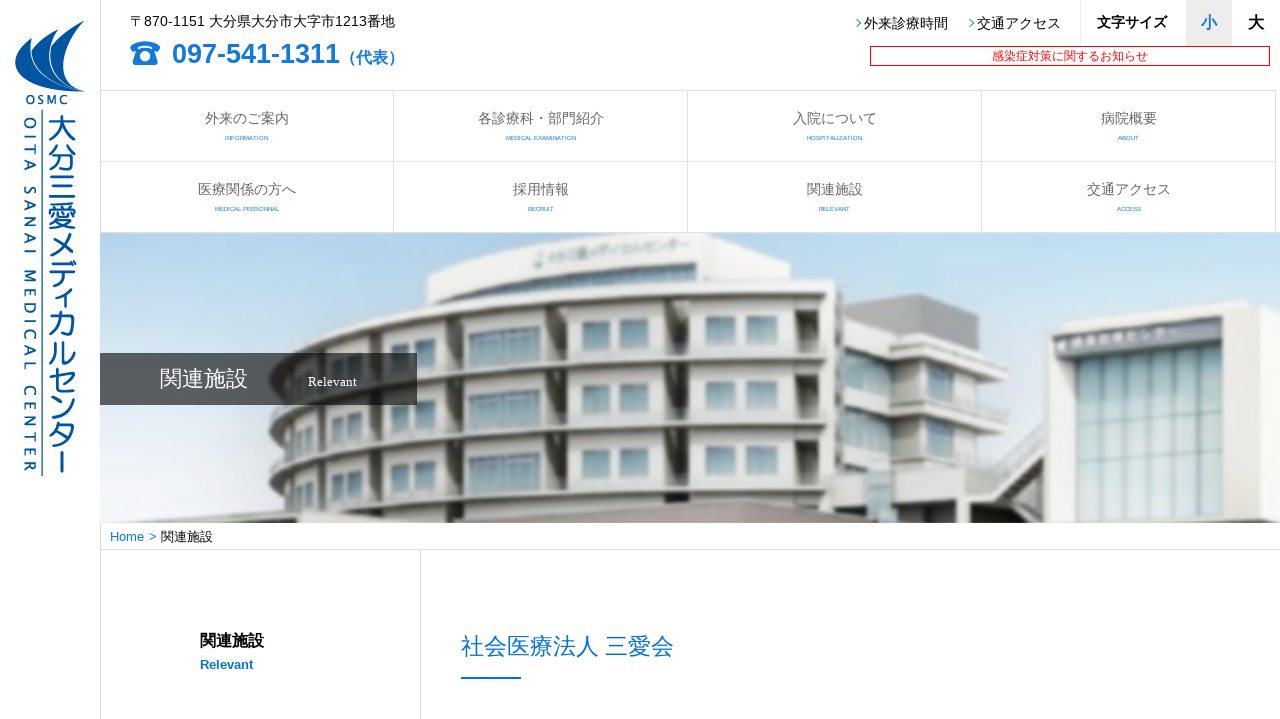

--- FILE ---
content_type: text/html; charset=UTF-8
request_url: https://www.san-ai-group.org/relevant
body_size: 23577
content:
<!DOCTYPE HTML>
<html lang="ja">
<head>
  <meta charset="utf-8">
  <meta name="viewport" content="width=device-width, initial-scale=1">
	<title>関連施設｜大分三愛メディカルセンター｜社会医療法人 三愛会</title>
  <meta name="keywords"    content="大分三愛メディカルセンター,大分市,救急,外来,入院,病院,医療,人間ドッグ,脳ドッグ,消化器病,健康診断,関連施設" />
  <meta name="description" content="関連施設についてはこちら。大分三愛メディカルセンターは「救急部門」と「専門診療部門」の2つを柱とした、急性期の医療に対応出来る体制を整えた病院です。地域の皆様とともに、安心と信頼の地域連携医療をめざします。" />
  <link rel="shortcut icon" href="/favicon.ico" />
	<!-- CSS -->
	<link type="text/css" rel="stylesheet" href="/css/style.css?date=20230629">
  <link type="text/css" rel="stylesheet" href="/css/add.css">
      <link type="text/css" rel="stylesheet" href="/css/pages.css?date=20230629">
    <!-- GoogleAnalytics -->
  <script>
    (function(i,s,o,g,r,a,m){i['GoogleAnalyticsObject']=r;i[r]=i[r]||function(){
    (i[r].q=i[r].q||[]).push(arguments)},i[r].l=1*new Date();a=s.createElement(o),
    m=s.getElementsByTagName(o)[0];a.async=1;a.src=g;m.parentNode.insertBefore(a,m)
    })(window,document,'script','https://www.google-analytics.com/analytics.js','ga');

    ga('create', 'UA-46012870-1', 'auto');
    ga('send', 'pageview');

  </script>
</head>
<body>
  <div id="index-wrap">
  	<div id="hm-wrap">
      <div id="header">
        <header>
  <h1><a href="/"><img src="/img/common/h-logo-sp.png?date=20220228" id="h-logo-sp" alt="大分三愛メディカルセンター" /><img src="/img/common/h-logo-pc.png?date=20220228" id="h-logo-pc" alt="大分三愛メディカルセンター" /></a></h1>
  <div class="navbar-header">
    <div class="toggle-button" id="toggle">
      <span class="bar top"></span>
      <span class="bar middle"></span>
      <span class="bar bottom"></span>
    </div>
  </div>

  <div class="alert-btn">
    <a href="/antivirus">
      感染症対策に関するお知らせ
    </a>
  </div>

  <div id="header-add">
    <address>〒870-1151 大分県大分市大字市1213番地</address>
    <p>097-541-1311<span>（代表）</span></p>
  </div>
  <nav id="header-nav">
    <ul id="head-menu">
      <li><a href="/ambulatory">外来診療時間</a></li>
      <li><a href="/access">交通アクセス</a></li>
    </ul>
    <h2>文字サイズ</h2>
    <div id="font">
      <ul>
        <li>小</li>
        <li>中</li>
        <li>大</li>
      </ul>
    </div>
  </nav>

  <nav class="overlay" id="overlay">
    <h1>CONTENTS MENU</h1>
    <ul id="menu">
      <li><a href="/ambulatory">外来のご案内<span>INFORMATION</span></a></li>
      <li><a href="/section">各診療科・部門紹介<span>MEDICAL EXAMINATION</span></a></li>
      <li><a href="/hospitalization">入院について<span>HOSPITALIZATION</span></a></li>
      <li><a href="/about">病院概要<span>ABOUT</span></a></li>
      <li><a href="/medical">医療関係の方へ<span>MEDICAL PERSONNAL</span></a></li>
      <li><a href="/recruit">採用情報<span>RECRUIT</span></a></li>
      <li><a href="/relevant">関連施設<span>RELEVANT</span></a></li>
      <li><a href="/access">交通アクセス<span>ACCESS</span></a></li>
    </ul>
  </nav>

  
</header>      </div>
      <div id="main" class="column-2 relevant">

  <header>
    <h1><b>関連施設<span>Relevant</span></b></h1>
    <nav>
      <ul>
        <li><a href="/">Home</a></li>
        <li>関連施設</li>
      </ul>
    </nav>
  </header>

  <aside id="local-nav" class="sp-only">
    <h1>関連施設</h1>
    <h2>Relevant</h2>
    <h3>＜社会医療法人＞</h3>
    <nav>
      <ul>
        <li><a href="/relevant/#anchor1">のつはる診療所</a></li>
        <li><a href="/relevant/#anchor2">介護老人保健施設<br>わさだケアセンター</a></li>
        <li><a href="/relevant/#anchor3">有料老人ホーム<br>さんさん</a></li>
        <li><a href="/relevant/#anchor4">三愛訪問看護<br>ステーション</a></li>
        <li><a href="/relevant/#anchor5">介護保険相談センター<br>さんあい</a></li>
        <li><a href="/relevant/#anchor6">さんあいヘルパー<br>ステーション</a></li>
        <li><a href="/relevant/#anchor7">たばるクリニック</a></li>
        <li><a href="/relevant/#anchor8">介護老人保健施設<br>たばる</a></li>
        <li><a href="/relevant/#anchor9">グループホーム<br>たばる</a></li>
        <li><a href="/relevant/#anchor13">三愛呼吸器クリニック</a></li>
      </ul>
    </nav>
    <h3>＜社会福祉法人＞</h3>
    <nav>
      <ul>
        <li><a href="/relevant/#anchor10">特別養護老人ホーム<br>そうだ藤の森</a></li>
        <li><a href="/relevant/#anchor11">特別養護老人ホーム<br>天領ガーデン</a></li>
        <li><a href="/relevant/#anchor12">天領ガーデンふれあい館</a></li>
      </ul>
    </nav>
  </aside>

  <article>

    <h2 class="medtitle">社会医療法人 三愛会</h2>

    <h3 class="subtitle" id="anchor1">のつはる診療所</h3>
    <div class="photo-relevant">
      <figure><img src="/img/relevant/pic-4.png" alt=""></figure>
      <div class="relevant-info">
        <address>〒870-1203<br>大分市大字野津原906番地の1<br>電話：097-588-1311（代表）　　FAX：097-588-1356</address>
        <h4>診療科目</h4>
        <p>外科・内科・整形外科・循環器内科・リハビリテーション科</p>
        <h4>診療時間</h4>
        <p>午前9時00分～17時30分</p>
        <h4>施設・設備・サービス内容</h4>
        <p>病床数　19床<br>
        通所リハビリテーション（デイケア）、介護保険相談センター</p>
        <p class="page-link-btn"><a href="https://notsuharu-san-ai.com/" target="_blank">詳しくはこちら</a></p>
      </div>
    </div>

    <h3 class="subtitle" id="anchor2">介護老人保健施設<br>わさだケアセンター</h3>
    <div class="photo-relevant">
      <figure><img src="/img/relevant/pic-1.png" alt=""></figure>
      <div class="relevant-info">
        <address>〒870-1151<br>大分市大字市字大坪11番地の2<br>電話：097-541-6655　　FAX：097-541-5468</address>
        <h4>施設・設備・サービス内容</h4>
        <p>デイケア（通所リハビリテーション）、<br>長期入所、短期入所（ショートステイ）<br></p>
        <p class="page-link-btn"><a href="https://wasada-care-center.com/" target="_blank">詳しくはこちら</a></p>
      </div>
    </div>

    <h3 class="subtitle" id="anchor3">有料老人ホーム<br>さんさん</h3>
    <div class="photo-relevant">
      <figure><img src="/img/relevant/pic-5.png" alt=""></figure>
      <div class="relevant-info">
        <address>〒870-1151<br>大分市大字市566番地の3<br>電話：097-529-5580　　FAX：097-542-5315</address>
        <h4>施設・設備・サービス内容</h4>
        <p>住宅型有料老人ホーム<br>ヘルパーステーション併設</p>
        <p class="page-link-btn"><a href="/relevant/sansan">詳しくはこちら</a></p>
      </div>

    </div>

    <h3 class="subtitle" id="anchor4">三愛訪問看護ステーション</h3>
    <p>看護師が自宅に訪問し、看護を提供します。住み慣れた地域で安心して健やかに暮らせる環境下で、医療を受けていただく支援を実施。ご相談・援助・介助・病状観察や訪問リハビリなど様々なサービスを行っています。<br>
    事務所は大分三愛メディカルセンター内に併設しており、病院とも密な連携をとっています。<br>
		※2021年5月17日付で、「わさだ訪問看護ステーション」から「三愛訪問看護ステーション」に改称しました。</p>
    <div class="relevant-info">
      <address>〒870-1151<br>大分市大字市1213番地   大分三愛メディカルセンター内<br>電話：097-541-7007</address>
      <h4>施設・設備・サービス内容</h4>
      <p>訪問看護、介護予防訪問看護</p>
      <a href="/pdf/houmonkango_disclosure.pdf" target="_blank" class="disclosure_btn">重要事項説明書</a>
    </div>

    <h3 class="subtitle" id="anchor5">介護保険相談センター<br>さんあい</h3>
    <p>大分三愛メディカルセンターに併設する事業所として、要介護者の援助に関する専門的知識と技術を持つ介護支援相談員（ケアマネージャー）が6名在籍しています。<br>
    慢性期から終末期、難病など医療ニーズの高い利用者を多く支援しています。</p>
    <div class="photo-relevant-map">
      <figure><img src="/img/relevant/map-1.png" alt=""></figure>
      <div class="relevant-info">
        <address>〒870-1151<br>大分市大字市1213番地   大分三愛メディカルセンター内<br>電話：097-542-7409</address>
        <h4>施設・設備・サービス内容</h4>
        <p>居宅介護支援、介護予防居宅介護支援</p>
        <a href="/pdf/soudancenter_disclosure.pdf" target="_blank" class="disclosure_btn">重要事項説明書</a>
      </div>
    </div>

    <h3 class="subtitle" id="anchor6">さんあいヘルパーステーション</h3>
    <p>有料老人ホームさんさんに併設し、訪問介護を行っています。<br>
    「さんさん」にご入居の利用者様を主な対象として、居宅介護計画に基づいたサービスを提供させていただいております。</p>
    <div class="relevant-info">
      <address>〒870-1151<br>大分市大字市566番地の3　有料老人ホームさんさん内<br>電話：097-529-5582</address>
      <h4>施設・設備・サービス内容</h4>
      <p>訪問介護　介護予防訪問介護</p>
      <a href="/pdf/helperstation_disclosure.pdf" target="_blank" class="disclosure_btn">重要事項説明書</a>
    </div>

    <h3 class="subtitle" id="anchor7">たばるクリニック</h3>
    <div class="photo-relevant">
      <figure><img src="/img/relevant/pic-6.png" alt=""></figure>
      <div class="relevant-info">
        <address>〒870-1154<br>大分市大字田原936番地１の１<br>電話：097-541-2345　　FAX：097-542-0030</address>
        <h4>診療科目</h4>
        <p>外科・内科・消化器外科・リハビリテーション科</p>
        <h4>施設・設備・サービス内容</h4>
        <p>病床数　19床</p>
        <p class="page-link-btn"><a href="/relevant/tabaru">詳しくはこちら</a></p>
      </div>
    </div>

    <h3 class="subtitle" id="anchor8">介護老人保健施設<br>たばる(たばるクリニック内)</h3>
    <div class="photo-relevant">
      <figure><img src="/img/relevant/pic-6.png" alt=""></figure>
      <div class="relevant-info">
        <address>電話：097-542-4139</address>
        <h4>施設・設備・サービス内容</h4>
        <p>入所サービス　短期入所療養介護（ショートステイ）<br>通所リハビリテーション（デイケア）</p>
        <p class="page-link-btn"><a href="/relevant/tabaru">詳しくはこちら</a></p>
      </div>
    </div>

    <h3 class="subtitle" id="anchor9">グループホーム たばる(たばるクリニック内)</h3>
    <div class="photo-relevant">
      <figure><img src="/img/relevant/pic-2.png" alt=""></figure>
      <div class="relevant-info">
        <address>電話：097-541-5298</address>
        <h4>施設・設備・サービス内容</h4>
        <p>入所サービス</p>
        <p class="page-link-btn"><a href="/relevant/tabaru">詳しくはこちら</a></p>
      </div>
    </div>

    <h3 class="subtitle" id="anchor13">三愛呼吸器クリニック</h3>
    <div class="photo-relevant">
      <figure><img src="/img/relevant/pic-9.png" alt=""></figure>
      <div class="relevant-info">
        <address>〒870-1143<br>大分市大字田尻字中山419番地の1（メディカルタウン田尻内）<br>電話：097-541-2588<br>FAX：097-541-7281</address>
        <h4>診療科目</h4>
        <p>呼吸器内科・内科・リハビリテーション科</p>
        <h4>診療時間</h4>
        <p>午前9時00分～12時30分、午後14時00分～18時00分<br>
          <br>
        ※受付時間は午前8時30～12時00分（新患の方は11時30分まで）、午後13時30～17時30分（新患の方は17時00分まで）</p>
        <!--<h4>施設・設備・サービス内容</h4>
        <p>病床数　19床<br>
        通所リハビリテーション（デイケア）、介護保険相談センター、訪問看護ステーション（のつはるサテライト）</p>-->
        <p class="page-link-btn"><a href="http://kokyu-oita.com/" target="_blank">詳しくはこちら</a></p>
      </div>
    </div>



    <h2 class="medtitle">社会福祉法人 三愛会</h2>

    <h3 class="subtitle" id="anchor10">特別養護老人ホーム<br>そうだ藤の森</h3>
    <div class="photo-relevant">
      <figure><img src="/img/relevant/pic-7.png" alt=""></figure>
      <div class="relevant-info">
        <address>〒870-1123<br>大分市大字寒田202番地<br>電話：097-567-8822　　FAX：097-567-8833</address>
        <h4>施設・設備・サービス内容</h4>
        <p>特別養護老人ホーム　デイサービスセンター<br>ショートステイ　　　介護保険相談センター</p>
        <p class="page-link-btn"><a href="http://san-ai-kai.or.jp/" target="_blank">詳しくはこちら</a></p>
      </div>
    </div>

    <h3 class="subtitle" id="anchor11">特別養護老人ホーム<br>天領ガーデン</h3>
    <div class="photo-relevant">
      <figure><img src="/img/relevant/pic-8.png" alt=""></figure>
      <div class="relevant-info">
        <address>〒870-1143<br>大分市大字田尻高尾784-1<br>電話：097-574-7500</address>
        <h4>施設・設備・サービス内容</h4>
        <p>地域密着型特別養護老人ホーム</p>
        <p class="page-link-btn"><a href="http://san-ai-kai.or.jp/" target="_blank">詳しくはこちら</a></p>
      </div>
    </div>

    <h3 class="subtitle" id="anchor12">天領ガーデンふれあい館</h3>
    <div class="photo-relevant">
      <figure><img src="/img/relevant/pic-3.png" alt=""></figure>
      <div class="relevant-info">
        <address>〒870-1143<br>大分市大字田尻高尾783-1<br>電話：097-578-7122</address>
        <h4>施設・設備・サービス内容</h4>
        <p>ショートステイ　　　　　訪問看護ステーション<br>
        ヘルパーステーション　　ふじっこ<br>
        元気デイきらら　　　　　デイサービス<br>
        天領ふれあいサポート</p>
        <p class="page-link-btn"><a href="http://san-ai-kai.or.jp/" target="_blank">詳しくはこちら</a></p>
      </div>
    </div>


  </article>



  <aside id="local-nav">
    <h1>関連施設</h1>
    <h2>Relevant</h2>
    <h3>＜社会医療法人＞</h3>
    <nav>
      <ul>
        <li><a href="/relevant/#anchor1">のつはる診療所</a></li>
        <li><a href="/relevant/#anchor2">介護老人保健施設<br>わさだケアセンター</a></li>
        <li><a href="/relevant/#anchor3">有料老人ホーム<br>さんさん</a></li>
        <li><a href="/relevant/#anchor4">三愛訪問看護<br>ステーション</a></li>
        <li><a href="/relevant/#anchor5">介護保険相談センター<br>さんあい</a></li>
        <li><a href="/relevant/#anchor6">さんあいヘルパー<br>ステーション</a></li>
        <li><a href="/relevant/#anchor7">たばるクリニック</a></li>
        <li><a href="/relevant/#anchor8">介護老人保健施設<br>たばる</a></li>
        <li><a href="/relevant/#anchor9">グループホーム<br>たばる</a></li>
        <li><a href="/relevant/#anchor13">三愛呼吸器クリニック</a></li>
      </ul>
    </nav>
    <h3>＜社会福祉法人＞</h3>
    <nav>
      <ul>
        <li><a href="/relevant/#anchor10">特別養護老人ホーム<br>そうだ藤の森</a></li>
        <li><a href="/relevant/#anchor11">特別養護老人ホーム<br>天領ガーデン</a></li>
        <li><a href="/relevant/#anchor12">天領ガーデンふれあい館</a></li>
      </ul>
    </nav>
  </aside>

</div>    </div>
  </div>
  <div id="footer">
    <div id="index-footer-wrap">
  <aside id="footer-swiper" class="swiper-container">
    <ul class="swiper-wrapper">
      <li class="swiper-slide"><a href="/delivery"><img src="/img/common/fbn-1.png?date=20220526" alt="出前講座"/></a></li>
      <li class="swiper-slide"><a href="/efforts"><img src="/img/common/fbn-2.png" alt="取り組み"/></a></li>
      <li class="swiper-slide"><a href="/about/magazine"><img src="/img/common/fbn-3.png?date=20200331" alt="広報誌さんあい"/></a></li>
      <li class="swiper-slide"><a href="/relevant"><img src="/img/common/fbn-4.png" alt="三愛関連施設"/></a></li>
      <li class="swiper-slide"><a href="/access"><img src="/img/common/fbn-5.png" alt="交通アクセス"/></a></li>
    </ul>

    <!-- If we need navigation buttons -->
    <div class="swiper-button-prev"></div>
    <div class="swiper-button-next"></div>
  </aside>
</div>
    <aside id="search-asked">
  <header>
    <h1>お探しの情報は、見つかりましたか？</h1>
    <h2>お問い合わせの多いページ</h2>
    <p><span class="search-show">表示する</span><span class="search-hide">隠す</span></p>
  </header>
  <div id="search-asked-wrap">
    <article id="search-area">
      <h1>お探しの情報は、見つかりましたか？</h1>
      <div class="search-gide">
        <p>当ホームページには、たくさんのご案内ページが用意されております。ご覧になりたいページがすぐに見つからない場合は、以下の検索ボックスをご活用ください。</p>
        <script>
          (function() {
            var cx = '004864014503889972130:bbwtkto-fro';
            var gcse = document.createElement('script');
            gcse.type = 'text/javascript';
            gcse.async = true;
            gcse.src = 'https://cse.google.com/cse.js?cx=' + cx;
            var s = document.getElementsByTagName('script')[0];
            s.parentNode.insertBefore(gcse, s);
          })();
        </script>
        <gcse:searchbox-only></gcse:searchbox-only>
        <!--<input type="text" placeholder="検索キーワード例：内科"><input type="button" name="button" id="button" value="検索">-->
      </div>
    </article>
    <article id="asked-area">
      <h2>お問い合わせの多いページ</h2>
      <div>
        <ul>
          <li><a href="/ambulatory">外来受付時間</a></li>
          <li><a href="/ambulatory/#table">外来担当医表</a></li>
          <li><a href="/section">診療科・部門紹介</a></li>
          <li><a href="/hospitalization">入院について</a></li>
          <li><a href="/about">病院概要</a></li>
          <li><a href="/about/intro">施設紹介</a></li>
          <li><a href="/recruit">採用情報</a></li>
          <li><a href="/access">交通アクセス</a></li>
        </ul>
      </div>
    </article>
  </div>
</aside>
    <footer>
  <div id="footer-wrap">
    <!--<div id="totop"><a href="#">トップ</a></div>-->
    <article>
      <h1><a href="/"><span><img src="/img/common/foot-logo.png" alt="社会医療法人 三愛会"></span>大分三愛メディカルセンター</a></h1>
      <address>〒870-1151 大分県大分市大字市1213番地</address>
      <p id="footer-tel" class="pc-only">097-541-1311</p>
      <p id="footer-fax" class="pc-only"><span>FAX</span>097-541-5218</p>
      <p id="footer-tel" class="sp-only"><a href="tel:0975411311">097-541-1311</a></p>
      <p id="footer-fax" class="sp-only"><span>FAX</span><a href="javascript:void(0);">097-541-5218</a></p>
      <h2>専門外来受付時間</h2>
      <dl>
        <dt>午前</dt>
        <dd>8:15～11:00<span class="comment">※土曜のみ新患受付10:00まで</span></dd>
        <dt>午後</dt>
        <dd>13:30～16:00</dd>
        <dt>休診日</dt>
        <dd>日・祝・土曜午後</dd>
      </dl>

      <ul class="sns-list">
        <li><a href="https://www.instagram.com/sanai_aiai/" target="_blank"><span><img src="/img/common/icon-Instagram.svg" alt="Instagramアカウント"></span></a></li>
        <li><a href="https://twitter.com/sanai_sanpei" target="_blank"><span><img src="/img/common/icon-X.svg" alt="X(旧Twitter)アカウント"></span></a></li>
      </ul>

    </article>
    <nav>
      <ul>
        <li><a href="/ambulatory">外来のご案内</a></li>
        <li><a href="/section">各診療科・部門紹介</a></li>
        <li><a href="/hospitalization">入院について</a></li>
        <li><a href="/about">病院概要</a></li>
        <li><a href="/medical">医療関係の方へ</a></li>
        <li><a href="/recruit">採用情報</a></li>
        <li><a href="/relevant">関連施設</a></li>
        <li><a href="/nurse">看護部</a></li>
        <li><a href="/news">お知らせ</a></li>
        <li><a href="/classes">各教室のご案内</a></li>
        <li><a href="/delivery">さんあい出前講座</a></li>
        <li><a href="/efforts">さんあいの取り組み</a></li>
        <li><a href="/access">交通アクセス</a></li>
        <li><a href="/disclosure">病院情報の公表</a></li>
        <li><a href="/pdf/safety-management.pdf" target="_blank">医療安全管理指針について</a></li>
        <li><a href="/contact">お問い合わせ</a></li>
        <li><a href="/privacy">プライバシーポリシー</a></li>
        <li><a href="/sitemap">サイトマップ</a></li>
      </ul>
    </nav>
    <p>
      <small>&copy; OITA SANAI MEDICAL CENTER ALLRIGHTS RESERVED.</small>
    </p>
  </div>
</footer>
  </div>
</body>
<script src="//ajax.googleapis.com/ajax/libs/jquery/1.11.0/jquery.min.js"></script>

<script type="text/javascript">
jQuery(document).ready(function($) {
  //PC
  if (window.matchMedia( '(min-width: 769px)' ).matches) {　//切り替える画面サイズ
      $.ajax({
          url: '',
          dataType: 'script',
          cache: false
    });
  //SP
  } else {
     $.ajax({
          url: '../js/overlay.js',
          dataType: 'script',
          cache: false
      });
  };
});
</script>

<!--<script type="text/javascript" src="js/overlay.js"></script>-->
<script type="text/javascript" src="/js/jquery.cookie.js"></script>
<script type="text/javascript" src="/js/swiper.min.js"></script>
<script type="text/javascript" src="/js/add.js"></script>
<script type="text/javascript">
jQuery(document).ready(function($) {
  //PC
  if (window.matchMedia( '(min-width: 769px)' ).matches) {　//切り替える画面サイズ
      $.ajax({
          url: '../js/accordionpc.js',
          dataType: 'script',
          cache: false
    });
  //SP
  } else {
     $.ajax({
          url: '../js/accordionsp.js',
          dataType: 'script',
          cache: false
      });
  };
});
</script>
<script type="text/javascript" src="/js/scrolltopcontrol.js"></script>
<script src="https://kit.fontawesome.com/99afb978c1.js" crossorigin="anonymous"></script>



</html>


--- FILE ---
content_type: text/html; charset=UTF-8
request_url: https://www.san-ai-group.org/relevant?_=1768984364263
body_size: 23577
content:
<!DOCTYPE HTML>
<html lang="ja">
<head>
  <meta charset="utf-8">
  <meta name="viewport" content="width=device-width, initial-scale=1">
	<title>関連施設｜大分三愛メディカルセンター｜社会医療法人 三愛会</title>
  <meta name="keywords"    content="大分三愛メディカルセンター,大分市,救急,外来,入院,病院,医療,人間ドッグ,脳ドッグ,消化器病,健康診断,関連施設" />
  <meta name="description" content="関連施設についてはこちら。大分三愛メディカルセンターは「救急部門」と「専門診療部門」の2つを柱とした、急性期の医療に対応出来る体制を整えた病院です。地域の皆様とともに、安心と信頼の地域連携医療をめざします。" />
  <link rel="shortcut icon" href="/favicon.ico" />
	<!-- CSS -->
	<link type="text/css" rel="stylesheet" href="/css/style.css?date=20230629">
  <link type="text/css" rel="stylesheet" href="/css/add.css">
      <link type="text/css" rel="stylesheet" href="/css/pages.css?date=20230629">
    <!-- GoogleAnalytics -->
  <script>
    (function(i,s,o,g,r,a,m){i['GoogleAnalyticsObject']=r;i[r]=i[r]||function(){
    (i[r].q=i[r].q||[]).push(arguments)},i[r].l=1*new Date();a=s.createElement(o),
    m=s.getElementsByTagName(o)[0];a.async=1;a.src=g;m.parentNode.insertBefore(a,m)
    })(window,document,'script','https://www.google-analytics.com/analytics.js','ga');

    ga('create', 'UA-46012870-1', 'auto');
    ga('send', 'pageview');

  </script>
</head>
<body>
  <div id="index-wrap">
  	<div id="hm-wrap">
      <div id="header">
        <header>
  <h1><a href="/"><img src="/img/common/h-logo-sp.png?date=20220228" id="h-logo-sp" alt="大分三愛メディカルセンター" /><img src="/img/common/h-logo-pc.png?date=20220228" id="h-logo-pc" alt="大分三愛メディカルセンター" /></a></h1>
  <div class="navbar-header">
    <div class="toggle-button" id="toggle">
      <span class="bar top"></span>
      <span class="bar middle"></span>
      <span class="bar bottom"></span>
    </div>
  </div>

  <div class="alert-btn">
    <a href="/antivirus">
      感染症対策に関するお知らせ
    </a>
  </div>

  <div id="header-add">
    <address>〒870-1151 大分県大分市大字市1213番地</address>
    <p>097-541-1311<span>（代表）</span></p>
  </div>
  <nav id="header-nav">
    <ul id="head-menu">
      <li><a href="/ambulatory">外来診療時間</a></li>
      <li><a href="/access">交通アクセス</a></li>
    </ul>
    <h2>文字サイズ</h2>
    <div id="font">
      <ul>
        <li>小</li>
        <li>中</li>
        <li>大</li>
      </ul>
    </div>
  </nav>

  <nav class="overlay" id="overlay">
    <h1>CONTENTS MENU</h1>
    <ul id="menu">
      <li><a href="/ambulatory">外来のご案内<span>INFORMATION</span></a></li>
      <li><a href="/section">各診療科・部門紹介<span>MEDICAL EXAMINATION</span></a></li>
      <li><a href="/hospitalization">入院について<span>HOSPITALIZATION</span></a></li>
      <li><a href="/about">病院概要<span>ABOUT</span></a></li>
      <li><a href="/medical">医療関係の方へ<span>MEDICAL PERSONNAL</span></a></li>
      <li><a href="/recruit">採用情報<span>RECRUIT</span></a></li>
      <li><a href="/relevant">関連施設<span>RELEVANT</span></a></li>
      <li><a href="/access">交通アクセス<span>ACCESS</span></a></li>
    </ul>
  </nav>

  
</header>      </div>
      <div id="main" class="column-2 relevant">

  <header>
    <h1><b>関連施設<span>Relevant</span></b></h1>
    <nav>
      <ul>
        <li><a href="/">Home</a></li>
        <li>関連施設</li>
      </ul>
    </nav>
  </header>

  <aside id="local-nav" class="sp-only">
    <h1>関連施設</h1>
    <h2>Relevant</h2>
    <h3>＜社会医療法人＞</h3>
    <nav>
      <ul>
        <li><a href="/relevant/#anchor1">のつはる診療所</a></li>
        <li><a href="/relevant/#anchor2">介護老人保健施設<br>わさだケアセンター</a></li>
        <li><a href="/relevant/#anchor3">有料老人ホーム<br>さんさん</a></li>
        <li><a href="/relevant/#anchor4">三愛訪問看護<br>ステーション</a></li>
        <li><a href="/relevant/#anchor5">介護保険相談センター<br>さんあい</a></li>
        <li><a href="/relevant/#anchor6">さんあいヘルパー<br>ステーション</a></li>
        <li><a href="/relevant/#anchor7">たばるクリニック</a></li>
        <li><a href="/relevant/#anchor8">介護老人保健施設<br>たばる</a></li>
        <li><a href="/relevant/#anchor9">グループホーム<br>たばる</a></li>
        <li><a href="/relevant/#anchor13">三愛呼吸器クリニック</a></li>
      </ul>
    </nav>
    <h3>＜社会福祉法人＞</h3>
    <nav>
      <ul>
        <li><a href="/relevant/#anchor10">特別養護老人ホーム<br>そうだ藤の森</a></li>
        <li><a href="/relevant/#anchor11">特別養護老人ホーム<br>天領ガーデン</a></li>
        <li><a href="/relevant/#anchor12">天領ガーデンふれあい館</a></li>
      </ul>
    </nav>
  </aside>

  <article>

    <h2 class="medtitle">社会医療法人 三愛会</h2>

    <h3 class="subtitle" id="anchor1">のつはる診療所</h3>
    <div class="photo-relevant">
      <figure><img src="/img/relevant/pic-4.png" alt=""></figure>
      <div class="relevant-info">
        <address>〒870-1203<br>大分市大字野津原906番地の1<br>電話：097-588-1311（代表）　　FAX：097-588-1356</address>
        <h4>診療科目</h4>
        <p>外科・内科・整形外科・循環器内科・リハビリテーション科</p>
        <h4>診療時間</h4>
        <p>午前9時00分～17時30分</p>
        <h4>施設・設備・サービス内容</h4>
        <p>病床数　19床<br>
        通所リハビリテーション（デイケア）、介護保険相談センター</p>
        <p class="page-link-btn"><a href="https://notsuharu-san-ai.com/" target="_blank">詳しくはこちら</a></p>
      </div>
    </div>

    <h3 class="subtitle" id="anchor2">介護老人保健施設<br>わさだケアセンター</h3>
    <div class="photo-relevant">
      <figure><img src="/img/relevant/pic-1.png" alt=""></figure>
      <div class="relevant-info">
        <address>〒870-1151<br>大分市大字市字大坪11番地の2<br>電話：097-541-6655　　FAX：097-541-5468</address>
        <h4>施設・設備・サービス内容</h4>
        <p>デイケア（通所リハビリテーション）、<br>長期入所、短期入所（ショートステイ）<br></p>
        <p class="page-link-btn"><a href="https://wasada-care-center.com/" target="_blank">詳しくはこちら</a></p>
      </div>
    </div>

    <h3 class="subtitle" id="anchor3">有料老人ホーム<br>さんさん</h3>
    <div class="photo-relevant">
      <figure><img src="/img/relevant/pic-5.png" alt=""></figure>
      <div class="relevant-info">
        <address>〒870-1151<br>大分市大字市566番地の3<br>電話：097-529-5580　　FAX：097-542-5315</address>
        <h4>施設・設備・サービス内容</h4>
        <p>住宅型有料老人ホーム<br>ヘルパーステーション併設</p>
        <p class="page-link-btn"><a href="/relevant/sansan">詳しくはこちら</a></p>
      </div>

    </div>

    <h3 class="subtitle" id="anchor4">三愛訪問看護ステーション</h3>
    <p>看護師が自宅に訪問し、看護を提供します。住み慣れた地域で安心して健やかに暮らせる環境下で、医療を受けていただく支援を実施。ご相談・援助・介助・病状観察や訪問リハビリなど様々なサービスを行っています。<br>
    事務所は大分三愛メディカルセンター内に併設しており、病院とも密な連携をとっています。<br>
		※2021年5月17日付で、「わさだ訪問看護ステーション」から「三愛訪問看護ステーション」に改称しました。</p>
    <div class="relevant-info">
      <address>〒870-1151<br>大分市大字市1213番地   大分三愛メディカルセンター内<br>電話：097-541-7007</address>
      <h4>施設・設備・サービス内容</h4>
      <p>訪問看護、介護予防訪問看護</p>
      <a href="/pdf/houmonkango_disclosure.pdf" target="_blank" class="disclosure_btn">重要事項説明書</a>
    </div>

    <h3 class="subtitle" id="anchor5">介護保険相談センター<br>さんあい</h3>
    <p>大分三愛メディカルセンターに併設する事業所として、要介護者の援助に関する専門的知識と技術を持つ介護支援相談員（ケアマネージャー）が6名在籍しています。<br>
    慢性期から終末期、難病など医療ニーズの高い利用者を多く支援しています。</p>
    <div class="photo-relevant-map">
      <figure><img src="/img/relevant/map-1.png" alt=""></figure>
      <div class="relevant-info">
        <address>〒870-1151<br>大分市大字市1213番地   大分三愛メディカルセンター内<br>電話：097-542-7409</address>
        <h4>施設・設備・サービス内容</h4>
        <p>居宅介護支援、介護予防居宅介護支援</p>
        <a href="/pdf/soudancenter_disclosure.pdf" target="_blank" class="disclosure_btn">重要事項説明書</a>
      </div>
    </div>

    <h3 class="subtitle" id="anchor6">さんあいヘルパーステーション</h3>
    <p>有料老人ホームさんさんに併設し、訪問介護を行っています。<br>
    「さんさん」にご入居の利用者様を主な対象として、居宅介護計画に基づいたサービスを提供させていただいております。</p>
    <div class="relevant-info">
      <address>〒870-1151<br>大分市大字市566番地の3　有料老人ホームさんさん内<br>電話：097-529-5582</address>
      <h4>施設・設備・サービス内容</h4>
      <p>訪問介護　介護予防訪問介護</p>
      <a href="/pdf/helperstation_disclosure.pdf" target="_blank" class="disclosure_btn">重要事項説明書</a>
    </div>

    <h3 class="subtitle" id="anchor7">たばるクリニック</h3>
    <div class="photo-relevant">
      <figure><img src="/img/relevant/pic-6.png" alt=""></figure>
      <div class="relevant-info">
        <address>〒870-1154<br>大分市大字田原936番地１の１<br>電話：097-541-2345　　FAX：097-542-0030</address>
        <h4>診療科目</h4>
        <p>外科・内科・消化器外科・リハビリテーション科</p>
        <h4>施設・設備・サービス内容</h4>
        <p>病床数　19床</p>
        <p class="page-link-btn"><a href="/relevant/tabaru">詳しくはこちら</a></p>
      </div>
    </div>

    <h3 class="subtitle" id="anchor8">介護老人保健施設<br>たばる(たばるクリニック内)</h3>
    <div class="photo-relevant">
      <figure><img src="/img/relevant/pic-6.png" alt=""></figure>
      <div class="relevant-info">
        <address>電話：097-542-4139</address>
        <h4>施設・設備・サービス内容</h4>
        <p>入所サービス　短期入所療養介護（ショートステイ）<br>通所リハビリテーション（デイケア）</p>
        <p class="page-link-btn"><a href="/relevant/tabaru">詳しくはこちら</a></p>
      </div>
    </div>

    <h3 class="subtitle" id="anchor9">グループホーム たばる(たばるクリニック内)</h3>
    <div class="photo-relevant">
      <figure><img src="/img/relevant/pic-2.png" alt=""></figure>
      <div class="relevant-info">
        <address>電話：097-541-5298</address>
        <h4>施設・設備・サービス内容</h4>
        <p>入所サービス</p>
        <p class="page-link-btn"><a href="/relevant/tabaru">詳しくはこちら</a></p>
      </div>
    </div>

    <h3 class="subtitle" id="anchor13">三愛呼吸器クリニック</h3>
    <div class="photo-relevant">
      <figure><img src="/img/relevant/pic-9.png" alt=""></figure>
      <div class="relevant-info">
        <address>〒870-1143<br>大分市大字田尻字中山419番地の1（メディカルタウン田尻内）<br>電話：097-541-2588<br>FAX：097-541-7281</address>
        <h4>診療科目</h4>
        <p>呼吸器内科・内科・リハビリテーション科</p>
        <h4>診療時間</h4>
        <p>午前9時00分～12時30分、午後14時00分～18時00分<br>
          <br>
        ※受付時間は午前8時30～12時00分（新患の方は11時30分まで）、午後13時30～17時30分（新患の方は17時00分まで）</p>
        <!--<h4>施設・設備・サービス内容</h4>
        <p>病床数　19床<br>
        通所リハビリテーション（デイケア）、介護保険相談センター、訪問看護ステーション（のつはるサテライト）</p>-->
        <p class="page-link-btn"><a href="http://kokyu-oita.com/" target="_blank">詳しくはこちら</a></p>
      </div>
    </div>



    <h2 class="medtitle">社会福祉法人 三愛会</h2>

    <h3 class="subtitle" id="anchor10">特別養護老人ホーム<br>そうだ藤の森</h3>
    <div class="photo-relevant">
      <figure><img src="/img/relevant/pic-7.png" alt=""></figure>
      <div class="relevant-info">
        <address>〒870-1123<br>大分市大字寒田202番地<br>電話：097-567-8822　　FAX：097-567-8833</address>
        <h4>施設・設備・サービス内容</h4>
        <p>特別養護老人ホーム　デイサービスセンター<br>ショートステイ　　　介護保険相談センター</p>
        <p class="page-link-btn"><a href="http://san-ai-kai.or.jp/" target="_blank">詳しくはこちら</a></p>
      </div>
    </div>

    <h3 class="subtitle" id="anchor11">特別養護老人ホーム<br>天領ガーデン</h3>
    <div class="photo-relevant">
      <figure><img src="/img/relevant/pic-8.png" alt=""></figure>
      <div class="relevant-info">
        <address>〒870-1143<br>大分市大字田尻高尾784-1<br>電話：097-574-7500</address>
        <h4>施設・設備・サービス内容</h4>
        <p>地域密着型特別養護老人ホーム</p>
        <p class="page-link-btn"><a href="http://san-ai-kai.or.jp/" target="_blank">詳しくはこちら</a></p>
      </div>
    </div>

    <h3 class="subtitle" id="anchor12">天領ガーデンふれあい館</h3>
    <div class="photo-relevant">
      <figure><img src="/img/relevant/pic-3.png" alt=""></figure>
      <div class="relevant-info">
        <address>〒870-1143<br>大分市大字田尻高尾783-1<br>電話：097-578-7122</address>
        <h4>施設・設備・サービス内容</h4>
        <p>ショートステイ　　　　　訪問看護ステーション<br>
        ヘルパーステーション　　ふじっこ<br>
        元気デイきらら　　　　　デイサービス<br>
        天領ふれあいサポート</p>
        <p class="page-link-btn"><a href="http://san-ai-kai.or.jp/" target="_blank">詳しくはこちら</a></p>
      </div>
    </div>


  </article>



  <aside id="local-nav">
    <h1>関連施設</h1>
    <h2>Relevant</h2>
    <h3>＜社会医療法人＞</h3>
    <nav>
      <ul>
        <li><a href="/relevant/#anchor1">のつはる診療所</a></li>
        <li><a href="/relevant/#anchor2">介護老人保健施設<br>わさだケアセンター</a></li>
        <li><a href="/relevant/#anchor3">有料老人ホーム<br>さんさん</a></li>
        <li><a href="/relevant/#anchor4">三愛訪問看護<br>ステーション</a></li>
        <li><a href="/relevant/#anchor5">介護保険相談センター<br>さんあい</a></li>
        <li><a href="/relevant/#anchor6">さんあいヘルパー<br>ステーション</a></li>
        <li><a href="/relevant/#anchor7">たばるクリニック</a></li>
        <li><a href="/relevant/#anchor8">介護老人保健施設<br>たばる</a></li>
        <li><a href="/relevant/#anchor9">グループホーム<br>たばる</a></li>
        <li><a href="/relevant/#anchor13">三愛呼吸器クリニック</a></li>
      </ul>
    </nav>
    <h3>＜社会福祉法人＞</h3>
    <nav>
      <ul>
        <li><a href="/relevant/#anchor10">特別養護老人ホーム<br>そうだ藤の森</a></li>
        <li><a href="/relevant/#anchor11">特別養護老人ホーム<br>天領ガーデン</a></li>
        <li><a href="/relevant/#anchor12">天領ガーデンふれあい館</a></li>
      </ul>
    </nav>
  </aside>

</div>    </div>
  </div>
  <div id="footer">
    <div id="index-footer-wrap">
  <aside id="footer-swiper" class="swiper-container">
    <ul class="swiper-wrapper">
      <li class="swiper-slide"><a href="/delivery"><img src="/img/common/fbn-1.png?date=20220526" alt="出前講座"/></a></li>
      <li class="swiper-slide"><a href="/efforts"><img src="/img/common/fbn-2.png" alt="取り組み"/></a></li>
      <li class="swiper-slide"><a href="/about/magazine"><img src="/img/common/fbn-3.png?date=20200331" alt="広報誌さんあい"/></a></li>
      <li class="swiper-slide"><a href="/relevant"><img src="/img/common/fbn-4.png" alt="三愛関連施設"/></a></li>
      <li class="swiper-slide"><a href="/access"><img src="/img/common/fbn-5.png" alt="交通アクセス"/></a></li>
    </ul>

    <!-- If we need navigation buttons -->
    <div class="swiper-button-prev"></div>
    <div class="swiper-button-next"></div>
  </aside>
</div>
    <aside id="search-asked">
  <header>
    <h1>お探しの情報は、見つかりましたか？</h1>
    <h2>お問い合わせの多いページ</h2>
    <p><span class="search-show">表示する</span><span class="search-hide">隠す</span></p>
  </header>
  <div id="search-asked-wrap">
    <article id="search-area">
      <h1>お探しの情報は、見つかりましたか？</h1>
      <div class="search-gide">
        <p>当ホームページには、たくさんのご案内ページが用意されております。ご覧になりたいページがすぐに見つからない場合は、以下の検索ボックスをご活用ください。</p>
        <script>
          (function() {
            var cx = '004864014503889972130:bbwtkto-fro';
            var gcse = document.createElement('script');
            gcse.type = 'text/javascript';
            gcse.async = true;
            gcse.src = 'https://cse.google.com/cse.js?cx=' + cx;
            var s = document.getElementsByTagName('script')[0];
            s.parentNode.insertBefore(gcse, s);
          })();
        </script>
        <gcse:searchbox-only></gcse:searchbox-only>
        <!--<input type="text" placeholder="検索キーワード例：内科"><input type="button" name="button" id="button" value="検索">-->
      </div>
    </article>
    <article id="asked-area">
      <h2>お問い合わせの多いページ</h2>
      <div>
        <ul>
          <li><a href="/ambulatory">外来受付時間</a></li>
          <li><a href="/ambulatory/#table">外来担当医表</a></li>
          <li><a href="/section">診療科・部門紹介</a></li>
          <li><a href="/hospitalization">入院について</a></li>
          <li><a href="/about">病院概要</a></li>
          <li><a href="/about/intro">施設紹介</a></li>
          <li><a href="/recruit">採用情報</a></li>
          <li><a href="/access">交通アクセス</a></li>
        </ul>
      </div>
    </article>
  </div>
</aside>
    <footer>
  <div id="footer-wrap">
    <!--<div id="totop"><a href="#">トップ</a></div>-->
    <article>
      <h1><a href="/"><span><img src="/img/common/foot-logo.png" alt="社会医療法人 三愛会"></span>大分三愛メディカルセンター</a></h1>
      <address>〒870-1151 大分県大分市大字市1213番地</address>
      <p id="footer-tel" class="pc-only">097-541-1311</p>
      <p id="footer-fax" class="pc-only"><span>FAX</span>097-541-5218</p>
      <p id="footer-tel" class="sp-only"><a href="tel:0975411311">097-541-1311</a></p>
      <p id="footer-fax" class="sp-only"><span>FAX</span><a href="javascript:void(0);">097-541-5218</a></p>
      <h2>専門外来受付時間</h2>
      <dl>
        <dt>午前</dt>
        <dd>8:15～11:00<span class="comment">※土曜のみ新患受付10:00まで</span></dd>
        <dt>午後</dt>
        <dd>13:30～16:00</dd>
        <dt>休診日</dt>
        <dd>日・祝・土曜午後</dd>
      </dl>

      <ul class="sns-list">
        <li><a href="https://www.instagram.com/sanai_aiai/" target="_blank"><span><img src="/img/common/icon-Instagram.svg" alt="Instagramアカウント"></span></a></li>
        <li><a href="https://twitter.com/sanai_sanpei" target="_blank"><span><img src="/img/common/icon-X.svg" alt="X(旧Twitter)アカウント"></span></a></li>
      </ul>

    </article>
    <nav>
      <ul>
        <li><a href="/ambulatory">外来のご案内</a></li>
        <li><a href="/section">各診療科・部門紹介</a></li>
        <li><a href="/hospitalization">入院について</a></li>
        <li><a href="/about">病院概要</a></li>
        <li><a href="/medical">医療関係の方へ</a></li>
        <li><a href="/recruit">採用情報</a></li>
        <li><a href="/relevant">関連施設</a></li>
        <li><a href="/nurse">看護部</a></li>
        <li><a href="/news">お知らせ</a></li>
        <li><a href="/classes">各教室のご案内</a></li>
        <li><a href="/delivery">さんあい出前講座</a></li>
        <li><a href="/efforts">さんあいの取り組み</a></li>
        <li><a href="/access">交通アクセス</a></li>
        <li><a href="/disclosure">病院情報の公表</a></li>
        <li><a href="/pdf/safety-management.pdf" target="_blank">医療安全管理指針について</a></li>
        <li><a href="/contact">お問い合わせ</a></li>
        <li><a href="/privacy">プライバシーポリシー</a></li>
        <li><a href="/sitemap">サイトマップ</a></li>
      </ul>
    </nav>
    <p>
      <small>&copy; OITA SANAI MEDICAL CENTER ALLRIGHTS RESERVED.</small>
    </p>
  </div>
</footer>
  </div>
</body>
<script src="//ajax.googleapis.com/ajax/libs/jquery/1.11.0/jquery.min.js"></script>

<script type="text/javascript">
jQuery(document).ready(function($) {
  //PC
  if (window.matchMedia( '(min-width: 769px)' ).matches) {　//切り替える画面サイズ
      $.ajax({
          url: '',
          dataType: 'script',
          cache: false
    });
  //SP
  } else {
     $.ajax({
          url: '../js/overlay.js',
          dataType: 'script',
          cache: false
      });
  };
});
</script>

<!--<script type="text/javascript" src="js/overlay.js"></script>-->
<script type="text/javascript" src="/js/jquery.cookie.js"></script>
<script type="text/javascript" src="/js/swiper.min.js"></script>
<script type="text/javascript" src="/js/add.js"></script>
<script type="text/javascript">
jQuery(document).ready(function($) {
  //PC
  if (window.matchMedia( '(min-width: 769px)' ).matches) {　//切り替える画面サイズ
      $.ajax({
          url: '../js/accordionpc.js',
          dataType: 'script',
          cache: false
    });
  //SP
  } else {
     $.ajax({
          url: '../js/accordionsp.js',
          dataType: 'script',
          cache: false
      });
  };
});
</script>
<script type="text/javascript" src="/js/scrolltopcontrol.js"></script>
<script src="https://kit.fontawesome.com/99afb978c1.js" crossorigin="anonymous"></script>



</html>


--- FILE ---
content_type: text/css
request_url: https://www.san-ai-group.org/css/style.css?date=20230629
body_size: 45770
content:
@import url('reset.css');
@import url('swiper.min.css');
@import url('overlay.css');
@import url('fontsize.css');
@import url('common.css');



/*======================================================
PC
======================================================*/
@media screen and (min-width: 769px) {

    /*========== base  ==========*/
    #hm-wrap {
        /* max-width: 1400px;
    min-width: 1200px; */
        margin: 0 auto;
        border-left: 100px solid #fff;
        box-shadow: 1px 0 0 0 rgba(0, 0, 0, 0.15) inset;
    }

    #header {
        height: 162px;
        position: relative;
    }

    @media screen and (max-width: 1300px) {
        #header {
            height: 233px;
            position: relative;
        }
    }

    #header header {}

    #main {
        position: relative;
    }

    #main header {
        border-bottom: 1px solid #e0e0e0;
    }

    #main article {}

    #main article img {
        max-width: 800px;
    }

    #local-nav {
        width: 230px;
        position: absolute;
        top: 400px;
        left: 100px;
    }


    /* サイドの方が高いとき 18.03.20 */
    #main .table-layout {
        display: table;
        width: 100%;
    }

    #main .table-layout article {
        display: table-cell;
        max-width: 800px;
        padding: 80px 40px;
        margin-left: 0px;
        border-left: 1px solid #e0e0e0;
    }

    #main .table-layout #local-nav {
        display: table-cell;
        width: 230px;
        padding: 100px 0 100px 100px;
        position: relative;
        top: auto;
        left: auto;
    }

    /* ここまで */


    #footer {
        border-top: 1px solid #e0e0e0;
    }



    /* second pages column Style */
    .column-1 article {
        width: 1040px;
        padding: 80px 0;
        margin: auto;
    }

    @media screen and (max-width: 1200px) {
        .column-1 article {
            width: auto;
            padding: 80px 40px;
            max-width: 1040px;
        }
    }

    .column-2 article {
        max-width: 800px;
        padding: 80px 40px;
        margin-left: 320px;
        border-left: 1px solid #e0e0e0;
    }

    /* #heade */
    #header header h1 {
        width: 70px;
        height: 456px;
        height: 520px;
        position: absolute;
        left: -85px;
        top: 20px;
        overflow: hidden;
        z-index: 10;
    }

    #h-logo-sp {
        display: none;
    }

    #toggle {
        display: none;
    }

    #header-add {
        position: absolute;
        top: 15px;
        left: 30px;
        z-index: 2;
    }

    #header-add address {
        font-size: 0.85em;
        font-style: normal;
    }

    #header-add p {
        color: #1379de;
        background-image: url(../img/common/he-ico-tel.png);
        background-size: 30px;
        background-position: 0px center;
        background-repeat: no-repeat;
        margin: 10px 0 0 0;
        padding: 2px 0 1px 42px;
        font-size: 1.7em;
        font-weight: bold;
    }

    #header-add p span {
        font-size: 0.6em;
    }

    #header-nav {
        position: absolute;
        top: 0;
        right: 0;
        z-index: 2;
    }

    #header-nav h2 {
        font-size: 0.85em;
        display: inline-block;
        border-left: 1px solid #ededed;
        padding: 16px 15px 16px 16px;
        line-height: 100%;
        vertical-align: top;
    }

    #header-nav ul {
        display: inline-block;
        vertical-align: top;
    }

    #header-nav li {
        display: inline-block;
    }

    #head-menu li {
        margin: 15px 15px 0 0;
    }

    #head-menu li a {
        font-size: 0.85em;
        position: relative;
        display: inline-block;
        vertical-align: middle;
        padding: 0 0 0 10px;
    }

    #head-menu li a:before {
        position: absolute;
        left: 0;
        top: 3px;
        width: 5px;
        height: 5px;
        margin: auto;
        content: "";
        vertical-align: middle;
        border-top: 1px solid #1379de;
        border-right: 1px solid #1379de;
        -webkit-transform: rotate(45deg);
        transform: rotate(45deg);
        transition: border-color 0.5s ease-out;
    }

    #header-nav #font {
        display: inline-block;
    }

    #font li:nth-child(2) {
        display: none;
    }

    #font li {
        margin-right: 1px;
        padding: 15px;
        background: #fff;
        color: #000;
    }

    #font li.active {
        background: #ededed;
        color: #1379de;
    }

    /* #heade gnav */
    .overlay {
        display: block;
        width: 100%;
        border-top: 1px solid #e0e0e0;
        border-bottom: 1px solid #e0e0e0;
        position: relative;
        top: 90px;
    }

    @media screen and (max-width: 1300px) {
        .overlay {
            border-top: none;
            border-bottom: none;
        }
    }

    .overlay h1 {
        display: none;
    }

    #menu {
        display: flex;
    }

    #menu li {
        border-right: 1px solid #e0e0e0;
        width: 14.28%;
        height: 70px;
        overflow: hidden;
        text-align: center;
        line-height: 1;
    }

    @media screen and (max-width: 1300px) {
        #menu {
            display: block;
            overflow: hidden;
            border-bottom: 1px solid #e0e0e0;
        }

        #menu li {
            float: left;
            border-top: 1px solid #e0e0e0;
            border-right: 1px solid #e0e0e0;
            width: 24.84%;
            height: 70px;
            overflow: hidden;
            text-align: center;
            line-height: 1;
        }
    }

    #menu li a {
        height: 100%;
        color: #656565;
        font-size: 0.875em;
        /* font-weight: bold; */
        padding: 20px 0 15px;
        display: block;
        transition-property: color, background-color;
        -moz-transition-property: color, background-color;
        -webkit-transition-property: color, background-color;
        transition-duration: 0.5s;
        -moz-transition-duration: 0.5s;
        -webkit-transition-duration: 0.5s;
        transition-timing-function: ease-out;
        -moz-transition-timing-function: ease-out;
        -webkit-transition-timing-function: ease-out;
    }

    #menu li a span {
        color: #1379de;
        font-size: 0.4em;
        display: block;
        margin: 10px 0 0 0;
    }

    #menu li a:link {
        color: #656565;
        background-color: none;
    }

    #menu li a:visited {}

    #menu li a:hover {
        color: #fff;
        background-color: #1379de;
    }

    #menu li a:active {}

    #menu li a:hover span {
        color: #fff;
    }

    /*footer*/
    #footer-swiper.swiper-container {
        max-width: 1400px;
        min-width: 1200px;
        margin: 0 auto;
        padding: 50px 0;
    }

    @media screen and (max-width: 1200px) {
        #footer-swiper.swiper-container {
            width: 94%;
            max-width: none;
            min-width: auto;
            margin: 0 auto;
        }
    }

    #footer-swiper .swiper-wrapper {
        display: flex;
        -webkit-justify-content: space-around;
        justify-content: space-around;
    }

    #footer-swiper .swiper-slide {
        flex-shrink: initial;
        position: static;
        width: 19%;
        overflow: hidden;
    }

    @media screen and (max-width: 1200px) {
        #footer-swiper .swiper-wrapper {
            display: block;
            width: 80%;
            margin: auto;
        }

        #footer-swiper .swiper-slide {
            display: inline-block;
            position: static;
            width: 32.8%;
            overflow: hidden;
        }

        #footer-swiper .swiper-slide a {
            display: block;
            padding: 6px;
        }
    }

    #footer-swiper .swiper-slide img {
        width: 100%;
    }

    #footer-swiper .swiper-button-prev {
        display: none;
    }

    #footer-swiper .swiper-button-next {
        display: none;
    }

    /* search-asked */
    #search-asked {
        background: #deeef8;
    }

    #search-asked header {
        max-width: 1400px;
        min-width: 1200px;
        height: 60px;
        margin: 0 auto;
        position: relative;
        cursor: pointer;
    }

    @media screen and (max-width: 1300px) {
        #search-asked header {
            max-width: none;
            min-width: auto;
            width: 100%;
            height: 60px;
            margin: 0 auto;
            position: relative;
            cursor: pointer;
        }
    }

    #search-asked header:before {
        position: absolute;
        left: 0px;
        top: -20px;
        width: 90px;
        height: 80px;
        content: "";
        background-image: url(../img/common/search-asked-illust.png);
        background-repeat: no-repeat;
        background-size: 90px auto;
        transition: all 300ms 0s ease;
    }

    #search-asked header.active:before {
        top: 100px;
        width: 70px;
        height: 260px;
        background-size: 70px auto;
    }

    #search-asked header h1 {
        position: absolute;
        color: #0068b6;
        left: 100px;
        top: 23px;
    }

    #search-asked header.active h1 {
        display: none;
    }

    #search-asked header h2 {
        padding: 0 0 0 40px;
        display: block;
        position: absolute;
        left: 450px;
        top: 22px;
    }

    #search-asked header h2::after {
        color: rgb(52, 152, 219);
        font-size: 1em;
        line-height: 125%;
        width: 1.2em;
        height: 1.2em;
        display: block;
        content: "？";
        position: absolute;
        top: -0.3em;
        left: 0px;
        border-width: 3px;
        border-style: solid;
        border-color: rgb(52, 152, 219);
        border-image: initial;
        border-radius: 100%;
        text-align: center;
    }

    #search-asked header.active h2 {
        display: none;
    }

    #search-asked header p {
        font-size: 0.8em;
        padding: 0 15px 0 40px;
        position: absolute;
        right: 15px;
        top: 22px;
    }

    #search-asked header p:before {
        position: absolute;
        right: 0;
        top: 0;
        width: 6px;
        height: 6px;
        margin: auto;
        content: "";
        vertical-align: middle;
        border-top: 2px solid #000;
        border-right: 2px solid #000;
        -webkit-transform: rotate(135deg);
        transform: rotate(135deg);
    }

    #search-asked header.active p:before {
        top: 3px;
        -webkit-transform: rotate(-45deg);
        transform: rotate(-45deg);
    }

    .search-hide {
        display: none;
    }

    .active .search-hide {
        display: inline-block;
    }

    .active .search-show {
        display: none;
    }

    #search-asked #search-asked-wrap {
        display: none;
        max-width: 1400px;
        min-width: 1200px;
        width: 100%;
        margin: 0 auto;
        padding: 50px 0px;
    }

    @media screen and (max-width: 1300px) {
        #search-asked #search-asked-wrap {
            max-width: none;
            min-width: auto;
            margin: 0 auto;
        }
    }

    #search-asked #search-asked-wrap:after {
        display: block;
        content: "";
        clear: both;
    }

    #search-area {
        width: 43%;
        margin: 0 0 0 7%;
        float: left;
    }

    #search-area h1 {
        color: #0068b6;
    }

    #search-area div {}

    #search-area p {
        font-size: 0.85em;
        line-height: 180%;
        padding: 20px 0;
    }

    #search-area input[type="text"] {
        color: #333;
        font-size: 0.9em;
        width: 80%;
        height: 2em;
    }

    #search-area input[type="button"] {
        color: #fff;
        font-size: 0.9em;
        text-align: center;
        width: 17%;
        padding: 0.5em 0;
        background-color: #0068b6;
        border-style: none;
        cursor: pointer;
    }

    #asked-area {
        width: 45%;
        margin-left: 5%;
        /* max-width: 750px; */
        /* min-width: 500px; */
        /* margin-left: 100px; */
        float: left;
    }

    #asked-area h2 {
        padding: 0 0 0 40px;
        display: block;
        position: relative;
    }

    #asked-area h2:after {
        color: rgb(52, 152, 219);
        font-size: 1.3em;
        line-height: 125%;
        width: 1em;
        height: 1em;
        display: block;
        content: "？";
        position: absolute;
        top: -0.3em;
        left: 0px;
        border-width: 3px;
        border-style: solid;
        border-color: rgb(52, 152, 219);
        border-image: initial;
        border-radius: 100%;
    }

    #asked-area ul {
        padding: 20px 0 0 20px;
    }

    #asked-area li {
        font-size: 0.9em;
        padding: 8px 0;
        margin: 0 0 0 20px;
        list-style: none;
        display: inline-block;
        width: 35%;
    }

    #asked-area li:before {
        color: #3498db;
        font-size: 0.7em;
        margin: 0 10px 0 0;
        content: '>';
        display: inline-block;
        -webkit-transform: scale(1.0, 1.4) translate(0px, -2px);
        transform: scale(1.0, 1.4) translate(0px, -2px);
    }

    /* #footer footer */
    #footer footer {
        color: #fff;
        background: #0071df;
        position: relative;
    }

    #footer-wrap {
        width: 1200px;
        margin: 0 auto;
    }

    @media screen and (max-width: 1200px) {
        #footer-wrap {
            width: 94%;
            float: none;
            position: relative;
        }
    }

    #footer footer article {
        width: 430px;
        float: left;
    }

    @media screen and (max-width: 1200px) {
        #footer footer article {
            float: none;
            position: relative;
            width: 100%;
        }
    }

    #footer footer article h1 {
        font-size: 1.5em;
        font-weight: normal;
        display: block;
        margin: 20px 0 0 0;
        width: 100%;
    }

    @media screen and (max-width: 1200px) {
        #footer footer article h1 {
            margin: 0;
            position: absolute;
            top: 20px;
            left: 0;
            width: 350px;
        }
    }

    #footer footer article h1 span {
        display: block;
        width: 75%;
        font-size: 0.6em;
        font-weight: normal;
        margin-bottom: 10px;
    }

    #footer footer article h1 span img {
        width: 100%;
    }

    #footer footer article address {
        font-size: 0.9em;
        font-style: normal;
        padding: 32px 0 0 0;
    }

    #footer-tel {
        background-image: url(../img/common/ft-ico-tel.png);
        background-size: 25px;
        background-repeat: no-repeat;
        margin: 10px 0 0 0;
        padding: 1px 0 6px 38px;
        font-size: 1.25em;
        line-height: 1;
    }

    #footer-fax {
        margin: 4px 0 0 0;
        font-size: 1em;
    }

    @media screen and (max-width: 1200px) {
        #footer footer article address {
            margin-left: 350px;
        }

        #footer-tel {
            display: inline-block;
            margin: 15px 0 0 0;
            margin-left: 350px;
        }

        #footer-fax {
            display: inline-block;
            margin-left: 15px;
        }
    }

    #footer-fax span {
        display: inline-block;
        padding: 0 9px 0 0;
    }

    #footer footer article h2 {
        display: none;
    }

    #footer footer article dl {
        display: none;
    }

    #footer footer nav {
        width: 750px;
        float: left;
    }

    #footer footer nav ul {
        list-style: none;
        padding: 35px 7px 0;
    }

    #footer footer nav li {
        width: 30%;
        display: inline-block;
        padding: 5px 0 5px 0;
    }

    #footer footer nav li a {
        color: #fff;
    }

    #footer footer nav li a:link {
        color: #fff;
    }

    #footer footer nav li a:visited {
        color: #fff;
    }

    #footer footer nav li a:hover {
        color: #ff5252;
    }

    #footer footer nav li a:active {
        color: #fff;
    }

    #footer footer nav li a {
        font-size: 0.8em;
        position: relative;
        display: inline-block;
        vertical-align: middle;
        padding: 0 0 0 15px;
    }

    #footer footer nav li a:before {
        position: absolute;
        left: 0;
        top: 2px;
        width: 5px;
        height: 5px;
        margin: auto;
        content: "";
        vertical-align: middle;
        border: 2px solid #fff;
        -webkit-border-radius: 50%;
        border-radius: 50%;
        transition: border-color 0.5s ease-out;
    }

    #footer footer nav li a:hover:before {
        border-color: #ff5252;
    }

    #footer p small {
        display: block;
        clear: both;
        text-align: center;
        font-size: 0.7em;
        padding: 50px 0 20px 0;
    }

    #totop {
        position: relative;
        width: 100%;
        height: 20px;
    }

    #totop a {
        position: absolute;
        display: block;
        vertical-align: middle;
        text-decoration: none;
        width: 40px;
        height: 40px;
        background: #fff;
        height: 40px;
        text-indent: -9999px;
        top: 0;
        right: 0;
    }

    #totop a:before {
        position: absolute;
        left: 38%;
        top: 42%;
        width: 8px;
        height: 8px;
        margin: auto;
        content: "";
        vertical-align: middle;
        border-top: 4px solid #0068b6;
        border-right: 4px solid #0068b6;
        -webkit-transform: rotate(-45deg);
        transform: rotate(-45deg);
    }

    /* second pages */
    #main header h1 {
        height: 290px;
        /* page */
        background-image: url(../img/common/main-h1.png);
        background-size: cover;
    }

    #main header h1 b {
        color: #fff;
        font-size: 1.4em;
        min-width: 50px;
        padding: 15px 60px;
        margin-top: 120px;
        display: inline-block;
        background-color: rgba(0, 0, 0, 0.6);
        font-weight: 200;
    }

    #main header h1 span {
        font-family: "游明朝", YuMincho, "Hiragino Mincho ProN", "Hiragino Mincho Pro", "ＭＳ 明朝", serif;
        font-size: 0.6em;
        padding-left: 60px;
        display: inline-block;
    }

    /* second pages breadcrumb */
    #main header nav {
        padding: 5px 10px;
    }

    #main header nav li {
        font-size: 0.7em;
        display: inline-block;
    }

    #main header nav li {
        font-size: 0.8em;
        display: inline-block;
    }

    #main header nav li:after {
        color: #1379de;
        font-weight: bold;
        margin: 0 0 0 5px;
        display: inline-block;
        content: ">";
    }

    #main header nav li:last-child:after {
        content: "";
    }

    /* second pages local-nav */
    #local-nav h1 {
        font-size: 1em;
        padding: 0 0 10px 0;
    }

    #local-nav h2 {
        color: #0071df;
        font-size: 0.8em;
    }

    #local-nav h3 {
        font-size: 0.95em;
        font-weight: normal;
    }

    #local-nav h2+h3 {
        margin-top: 50px;
    }

    #local-nav nav {
        padding: 0 0 40px 0;
    }

    #local-nav nav ul {
        list-style: none;
        padding: 40px 0 0;
    }

    #local-nav h3+nav ul {
        padding: 10px 0 0;
    }

    #local-nav nav li {
        padding: 6px 0 6px 0;
    }

    #local-nav nav li a {
        color: #0071df;
        font-size: 0.8em;
        position: relative;
        display: inline-block;
        vertical-align: middle;
        padding: 0 0 0 10px;
        transition: color 0.5s ease-out;
    }

    #local-nav nav li a:before {
        position: absolute;
        left: 0;
        top: 3px;
        width: 5px;
        height: 5px;
        margin: auto;
        content: "";
        vertical-align: middle;
        border-top: 1px solid #1379de;
        border-right: 1px solid #1379de;
        -webkit-transform: rotate(45deg);
        transform: rotate(45deg);
        transition: border-color 0.5s ease-out;
    }

    #local-nav nav li a:link {
        color: #0071df;
    }

    #local-nav nav li a:visited {
        color: #0071df;
    }

    #local-nav nav li a:hover {
        color: #ff5252;
    }

    #local-nav nav li a:active {
        color: #0071df;
    }


    #local-nav nav li.banner {
        width: 80%;
        border: 1px solid #0071df;
        margin-top: 15px;
        padding: 0;
    }

    #local-nav nav li.banner a {
        display: block;
        color: #0071df;
        font-size: 0.8em;
        position: relative;
        vertical-align: middle;
        padding: 15px 10px 12px 28px;
        transition: color 0.5s ease-out;
    }

    #local-nav nav li.banner a:hover {
        display: block;
        background: #0071df;
        color: #fff;
    }

    #local-nav nav li.banner a:before {
        display: none;
    }

    #local-nav nav li.banner a span:before {
        position: absolute;
        left: 10px;
        top: 42%;
        width: 5px;
        height: 5px;
        margin: auto;
        content: "";
        vertical-align: middle;
        border-top: 1px solid #1379de;
        border-right: 1px solid #1379de;
        -webkit-transform: rotate(45deg);
        transform: rotate(45deg);
        transition: border-color 0.5s ease-out;
    }

    #local-nav nav li.banner a:hover span:before {
        border-top: 1px solid #fff;
        border-right: 1px solid #fff;
    }

    /* second pages me-tab */
    #me-tab {
        background: #eee;
        width: 100%;
        padding: 60px 0 0 0;
        margin: 0;
    }

    #me-tab ul {
        list-style: none;
        display: flex;
        width: 90%;
        margin-left: 5%;
    }

    #me-tab li {
        width: 25%;
    }

    #me-tab li a {
        color: #000;
        font-size: 13px;
        text-align: center;
        padding: 20px 0;
        display: block;
        background: #fff;
        border-top: solid 1px #e0e0e0;
        border-right: solid 1px #e0e0e0;
        position: relative;
        transition: all 0.5s ease-out;
    }

    #me-tab li:first-child a {
        border-left: solid 1px #e0e0e0;
    }

    #me-tab li a:after {
        display: inline-block;
        width: 6px;
        height: 6px;
        margin: auto;
        content: "";
        vertical-align: middle;
        border-top: 1px solid #000;
        border-right: 1px solid #000;
        -webkit-transform: rotate(135deg);
        transform: rotate(135deg);
        margin: -5px 0 0 20px;
        transition: all 0.5s ease-out;
    }

    #me-tab li a:hover {
        color: #fff;
        background: #1995da;
    }

    #me-tab li a:hover:after {
        border-color: #fff;
    }

    #me-tab li.active a {
        color: #fff;
        background: #1995da;
    }

    #me-tab li.active a:after {
        display: inline-block;
        width: 6px;
        height: 6px;
        margin: auto;
        content: "";
        vertical-align: middle;
        border-top: 1px solid #fff;
        border-right: 1px solid #fff;
        -webkit-transform: rotate(135deg);
        transform: rotate(135deg);
        margin: -5px 0 0 20px;
    }



    /* 採用情報 */
    #main.recruit .hospital-name-tit {
        padding-top: 60px;
        margin-bottom: 30px;
        border-top: 1px solid #e0e0e0;
        font-size: 20px;
    }

    #main.recruit .hospital-name-tit:before {
        content: "";
        display: inline-block;
        position: relative;
        top: 3px;
        margin-right: 10px;
        width: 22px;
        height: 22px;
        background: url(../img/recruit/icon-hospital.svg) no-repeat;
        background-size: 100%;
    }

    #main.recruit .accordion_menu+.hospital-name-tit {
        padding-top: 0;
        border-top: none;
    }

    #main.recruit .recruit-style+.hospital-name-tit {
        margin-top: 60px;
        padding-top: 55px;
    }

    #main.recruit #local-nav {
        width: 230px;
        position: absolute;
        top: 400px;
        left: 90px;
    }

    #main.recruit #local-nav nav li {}

    #main.recruit #local-nav nav li .hospital-name {
        position: relative;
        padding-left: 22px;
        padding-right: 20px;
        line-height: 140%;
        font-size: 13.5px;
    }

    #main.recruit #local-nav nav li .hospital-name:before {
        content: "";
        display: inline-block;
        position: absolute;
        top: 0;
        left: 0;
        margin-right: 6px;
        width: 16px;
        height: 16px;
        background: url(../img/recruit/icon-hospital.svg) no-repeat;
        background-size: 100%;
    }

    #main.recruit #local-nav nav li .fs-m {
        display: block;
        margin-top: 2px;
        font-size: 11px;
    }

    #main.recruit #local-nav nav ul li ul {
        padding: 4px 0 0 20px !important;
    }

    #main.recruit #local-nav nav li ul li {
        display: block;
    }

    #main.recruit #local-nav nav li ul li a:before {
        content: "";
        display: inline-block;
        position: absolute;
        left: 0;
        top: 3px;
        width: 5px;
        height: 5px;
        margin: auto;
        vertical-align: middle;
        border-top: 1px solid #1379de;
        border-right: 1px solid #1379de;
        -webkit-transform: rotate(45deg);
        transform: rotate(45deg);
        transition: border-color 0.5s ease-out;
    }

    .recruit .accordion_menu {
        display: none;
    }

    .recruit .link-page-top {
        display: block;
        padding-top: 14px;
        text-align: right;
    }

    .recruit .link-page-top:before {
        content: "";
        display: inline-block;
        width: 6px;
        height: 6px;
        margin: auto;
        margin-right: 12px;
        vertical-align: middle;
        border-top: 1px solid #1379de;
        border-right: 1px solid #1379de;
        -webkit-transform: rotate(-45deg);
        transform: rotate(-45deg);
        transition: border-color 0.5s ease-out;
    }



    .sp-only {
        display: none !important;
    }

	div.woman-page---btn p{
		margin-top: 20px;
	}
	
	div.woman-page---btn a{
		width: 250px;
	}
	
	p.woman-urology-p{
		font-size: 16px;
		line-height: 2em;
	}

}



/*======================================================
SP Tablet
======================================================*/
@media screen and (max-width: 768px) {

	div.woman-page---btn p{
		margin-top: 20px;
	}
	
	div.woman-page---btn a{
		width: 250px;
	}
	
    #header h1 {
        width: 100%;
        /*height: 55px;*/
        height: 95px;
        border-bottom: 1px solid #0068b6;
        background: #fff;
        position: fixed;
        z-index: 100;
    }

    #h-logo-sp {
        width: 190px;
        margin: 8px 0 0 20px;
    }

    #h-logo-pc {
        display: none;
    }

    #header-nav {
        display: none;
    }

    #header-add {
        display: none;
    }

    .toggle-button {
        position: fixed;
        top: 0px;
        right: -5px;
        z-index: 9999;
    }

    .overlay {
        /* margin-top: 56px;*/
        margin-top: 96px;
        z-index: 9998;
    }

    #header .overlay h1 {
        width: 90%;
        height: auto;
        margin: auto;
        padding: 30px 0 15px;
        border-bottom: none;
        background: #fff;
        position: relative;
        text-align: center;
        font-weight: 300;
        font-size: 120%;
        color: #999;
    }

    .overlay ul {
        font-family: -apple-system, BlinkMacSystemFont, 'Helvetica Neue', 'Hiragino Sans', 'Hiragino Kaku Gothic ProN', '游ゴシック  Medium', meiryo, sans-serif;
        display: block;
        position: relative;
        top: 1px;
        left: 0;
        font-size: 0.9em;
        font-weight: normal;
        text-align: center;
        list-style: none;
        padding: 0 14px;
    }

    .overlay ul li {
        display: block;
    }

    .overlay ul li a {
        display: block;
        color: #006fdc;
        text-decoration: none;
        padding: 20px 0;
        border-bottom: 1px solid #b7b7b7;
    }

    .overlay ul li span {
        display: none;
    }

    .nav-active {
        opacity: .95;
    }

    .bar {
        height: 2px;
    }

    .bar+.bar {
        margin-top: 9px;
    }

    #main {
        /*padding-top: 55px;*/
        padding-top: 95px;
    }

    #main article {
        padding: 40px 20px;
    }

    #main article img {
        width: 100%;
    }

    #footer-swiper {
        background: #f0f0f0;
    }

    #footer-swiper .swiper-wrapper {
        padding: 50px 10px;
    }

    #footer-swiper .swiper-slide {
        list-style: none;
    }

    #footer-swiper .swiper-slide a {}

    #footer-swiper .swiper-slide a img {
        width: 60%;
        margin-left: 17%;
    }

    #footer-swiper .swiper-button-prev {
        background: #0068b6;
        background-image: none;
        height: 70px;
        width: 25px;
        margin-top: -35px;
        left: 10px;
        right: auto;
    }

    #footer-swiper .swiper-button-prev:after {
        position: absolute;
        left: 40%;
        top: 40%;
        width: 8px;
        height: 8px;
        margin: auto;
        content: "";
        vertical-align: middle;
        border-top: 4px solid #fff;
        border-right: 4px solid #fff;
        -webkit-transform: rotate(-135deg);
        transform: rotate(-135deg);
    }

    #footer-swiper .swiper-button-next {
        background: #0068b6;
        background-image: none;
        height: 70px;
        width: 25px;
        margin-top: -35px;
        right: 10px;
        left: auto;
    }

    #footer-swiper .swiper-button-next:after {
        position: absolute;
        left: 20%;
        top: 40%;
        width: 8px;
        height: 8px;
        margin: auto;
        content: "";
        vertical-align: middle;
        border-top: 4px solid #fff;
        border-right: 4px solid #fff;
        -webkit-transform: rotate(45deg);
        transform: rotate(45deg);
    }





    #search-asked header {
        display: none;
    }

    #search-area {
        padding: 20px 20px 0;
        background-color: #c6edff;
    }

    #search-area h1 {
        color: #0068b6;
        display: block;
        width: 100%;
        padding: 0 0 20px 0;
        cursor: pointer;
        position: relative;
    }

    #search-area h1:after {
        position: absolute;
        right: 0;
        top: 0;
        width: 8px;
        height: 8px;
        margin: auto;
        content: "";
        vertical-align: middle;
        border-top: 2px solid #0068b6;
        border-right: 2px solid #0068b6;
        -webkit-transform: rotate(135deg);
        transform: rotate(135deg);
    }

    #search-area h1.active:after {
        position: absolute;
        right: 0;
        top: 0;
        width: 8px;
        height: 8px;
        margin: auto;
        content: "";
        vertical-align: middle;
        border-top: 2px solid #0068b6;
        border-right: 2px solid #0068b6;
        -webkit-transform: rotate(-45deg);
        transform: rotate(-45deg);
    }

    #search-area div.search-gide {
        width: 100%;
        text-align: center;
        display: none;
    }

    #search-area div.search-gide:after {
        width: 100%;
        height: 110px;
        background-image: url(../img/common/search-asked-illust.png);
        background-repeat: no-repeat;
        background-position: right 20px;
        background-size: 100px auto;
        display: block;
        content: '';
    }

    #search-area p {
        font-size: 0.8em;
        line-height: 180%;
        padding: 0 0 20px 0;
        text-align: left;
    }

    #search-area input {}

    #search-area input[type="text"] {
        color: #333;
        font-size: 0.9em;
        width: 70%;
        max-width: 200px;
        height: 2em;
    }

    #search-area input[type="button"] {
        color: #fff;
        font-size: 0.9em;
        text-align: center;
        width: 30%;
        max-width: 80px;
        padding: 0.5em 0;
        background-color: #0068b6;
        border-style: none;
        cursor: pointer;
    }

    #search-area div.active {}

    #asked-area {
        padding: 20px;
        background: #d6edff;
    }

    #asked-area h2 {
        text-decoration: underline;
        margin: 0 0 0 0;
        padding: 0 0 0 40px;
        display: block;
        position: relative;
        cursor: pointer;
    }

    #asked-area h2:after {
        color: #3498db;
        font-size: 1.3em;
        line-height: 125%;
        width: 1em;
        height: 1em;
        border: 3px solid #3498db;
        border-radius: 100%;
        display: block;
        content: '？';
        position: absolute;
        top: -0.3em;
        left: 0;
    }

    #asked-area div {
        width: 100%;
        display: none;
    }

    #asked-area div.active {}

    #asked-area ul {
        padding: 20px 10px 0;
    }

    #asked-area li {
        font-size: 0.95em;
        padding: 8px 0;
        list-style: none;
    }

    #asked-area li:before {
        color: #3498db;
        font-size: 0.7em;
        margin: 0 10px 0 0;
        content: '>';
        display: inline-block;
        -webkit-transform: scale(1.0, 1.4) translate(0px, -2px);
        transform: scale(1.0, 1.4) translate(0px, -2px);
    }

    #footer footer {
        background: #0068b6;
        padding: 5% 5% 10%;
    }

    #footer footer article h1 span {
        display: block;
        font-size: 0.6em;
        font-weight: normal;
        margin-bottom: 15px;
    }

    #footer footer article h1 span img {
        width: 100%;
    }

    #totop {
        width: 100%;
    }

    #totop a {
        position: relative;
        display: inline-block;
        vertical-align: middle;
        text-decoration: none;
        font-size: 15px;
        width: 100%;
        background: #fff;
        height: 50px;
        text-indent: -9999px;
    }

    #totop a:before {
        position: absolute;
        left: 50%;
        top: 50%;
        width: 8px;
        height: 8px;
        margin: auto;
        content: "";
        vertical-align: middle;
        border-top: 4px solid #0068b6;
        border-right: 4px solid #0068b6;
        -webkit-transform: rotate(-45deg);
        transform: rotate(-45deg);
    }

    #footer footer {
        color: #fff;
    }

    #footer footer article h1 {
        font-size: 1.5em;
        font-weight: normal;
        margin: 20px 0 0 0;
    }

    #footer footer article h1 span {
        display: block;
        font-size: 0.6em;
        font-weight: normal;
        margin-bottom: 15px;
    }

    #footer footer article address {
        font-size: 0.9em;
        font-style: normal;
        margin: 25px 0 0 0;
    }

    #footer-tel a,
    #footer-fax a {
        color: #fff;
    }

    #footer-tel {
        background-image: url(../img/common/ft-ico-tel.png);
        background-size: contain;
        background-repeat: no-repeat;
        margin: 10px 0 0 0;
        padding: 6px 0 6px 52px;
        font-size: 1.25em;
        line-height: 1;
    }

    #footer-fax {
        margin: 13px 0 0 0;
        font-size: 1em;
    }

    #footer-fax span {
        display: inline-block;
        padding: 0 17px 0 6px;
    }

    #footer footer article h2 {
        font-size: 0.9em;
        font-weight: normal;
        margin: 40px 0 10px 0;
    }

    #footer footer article dl {}

    #footer footer article dt {
        display: inline-block;
        font-size: 0.7em;
        border: 1px solid #fff;
        margin: 4px 0;
        padding: 4px 3px;
        width: 11%;
        text-align: center;
        vertical-align: top;
    }

    #footer footer article dt.gozen {
        position: relative;
        top: -20px;
    }

    #footer footer article dd {
        display: inline-block;
        width: 80%;
        margin: 4px 0;
    }

    #footer footer article dd .comment {
        display: block;
        font-size: 12px;
        margin-top: 8px;
    }

    #footer footer nav {
        border-top: 1px solid #fff;
        margin: 25px 0 0 0;
        padding: 0 0 0 0;
    }

    #footer footer nav ul {
        list-style: none;
        padding: 18px 7px 0;
    }

    #footer footer nav li {
        width: 45%;
        display: inline-block;
        padding: 5px 0 5px 0;
    }

    #footer footer nav li a {
        color: #fff;
    }

    #footer footer nav li a:link {
        color: #fff;
    }

    #footer footer nav li a:visited {
        color: #fff;
    }

    #footer footer nav li a:hover {
        color: #ff5252;
    }

    #footer footer nav li a:active {
        color: #fff;
    }

    #footer footer nav li a {
        font-size: 0.7em;
        position: relative;
        display: inline-block;
        vertical-align: middle;
        padding: 0 0 0 10px;
    }

    #footer footer nav li a:before {
        position: absolute;
        left: 0;
        top: 3px;
        width: 5px;
        height: 5px;
        margin: auto;
        content: "";
        vertical-align: middle;
        border-top: 1px solid #fff;
        border-right: 1px solid #fff;
        -webkit-transform: rotate(45deg);
        transform: rotate(45deg);
        transition: border-color 0.5s ease-out;
    }

    #footer footer nav li a:hover:before {
        border-color: #ff5252;
    }

    #footer footer nav+p {
        border-top: 1px solid #fff;
        font-size: 0.68em;
        text-align: center;
        margin: 18px 0 0 0;
        padding: 20px 0 0 0;
    }

    /* second pages */
    #main header h1 {
        height: 85px;
        /* page */
        background-image: url(../img/common/main-h1.png);
        background-size: cover;
    }

    #main header h1 b {
        font-family: "游明朝", YuMincho, "Hiragino Mincho ProN", "Hiragino Mincho Pro", "ＭＳ 明朝", serif;
        color: #fff;
        font-size: 1.1em;
        width: 90%;
        padding: 15px 5%;
        margin-top: 18px;
        display: inline-block;
        background-color: rgba(0, 0, 0, 0.6);
    }

    #main header h1 span {
        font-size: 0.6em;
        padding-left: 40px;
        display: inline-block;
    }

    /* second pages breadcrumb */
    #main header nav {
        border-bottom: 1px solid #e0e0e0;
        padding: 5px 10px;
    }

    #main header nav ul {}

    #main header nav li {
        font-size: 0.7em;
        display: inline-block;
    }

    #main header nav li:after {
        color: #1379de;
        font-weight: bold;
        margin: 0 0 0 5px;
        display: inline-block;
        content: ">";
    }

    #main header nav li:last-child:after {
        content: "";
    }

    /* second pages local-nav */
    #local-nav {
        /* border-top: 1px solid #e0e0e0; */
        /* margin: 25px 0 0 0; */
        padding: 20px 20px 0 20px;
    }

    articl #local-nav h1 {
        display: inline-block;
        font-size: 0.8em;
    }

    #local-nav h2 {
        color: #1379de;
        display: inline-block;
        font-size: 0.6em;
        font-weight: normal;
        padding-left: 5px;
    }

    #local-nav h3 {
        font-size: 0.8em;
        margin: -5px 0 -10px 0;
    }

    #local-nav h2+h3 {
        margin-top: 25px;
    }

    #local-nav nav {
        margin: 0 0 20px 0;
        padding: 0 0 0 0;
    }

    #local-nav nav ul {
        list-style: none;
        padding: 18px 0px 0;
    }

    #local-nav nav li {
        width: 45%;
        display: inline-block;
        padding: 5px 0 5px 0;
    }

    #local-nav nav li a {
        font-size: 0.75em;
        position: relative;
        display: inline-block;
        vertical-align: middle;
        padding: 0 0 0 15px;
    }

    #local-nav nav li a:before {
        position: absolute;
        left: 0;
        top: 3px;
        width: 5px;
        height: 5px;
        margin: auto;
        content: "";
        vertical-align: middle;
        border-top: 1px solid #1379de;
        border-right: 1px solid #1379de;
        -webkit-transform: rotate(45deg);
        transform: rotate(45deg);
        transition: border-color 0.5s ease-out;
    }

    /* second pages me-tab */
    #me-tab ul {
        list-style: none;
        display: flex;
        flex-wrap: wrap;
    }

    #me-tab ul li {
        width: 33.3%;
        border: 1px solid #e0e0e0;
        box-sizing: border-box;
    }

    #me-tab ul li a {
        display: block;
        text-align: center;
        padding: 20px 0;
    }

    #me-tab ul li.active a {
        color: #fff;
        background: #1995da;
    }



    .sp-image img {
        width: 100%;
    }


    .row,
    .article {
        width: 100%;
        box-sizing: border-box;
    }

    .row:after,
    .article:after {
        content: "";
        clear: both;
        height: 0;
        display: block;
        visibility: hidden;
    }



    /* 採用情報 */
    #main.recruit .hospital-name-tit {
        margin-top: 60px;
        margin-bottom: -35px;
        padding-bottom: 0px;
        font-size: 17px;
    }

    #main.recruit .hospital-name-tit:before {
        content: "";
        display: inline-block;
        position: relative;
        top: 3px;
        margin-right: 10px;
        width: 22px;
        height: 22px;
        background: url(../img/recruit/icon-hospital.svg) no-repeat;
        background-size: 100%;
    }

    #main.recruit .accordion_menu+.hospital-name-tit {
        margin-top: 30px;
        padding-top: 0;
        border-top: none;
    }

    #main.recruit .recruit-style {
        margin-top: 0 !important;
        padding-top: 55px;
    }

    .recruit .accordion_menu {
        display: block;
        width: 100%;
        border: 1px solid #e0e0e0;
        border-bottom: none;
    }

    .recruit .accordion_menu li {
        list-style: none;
    }

    .recruit .accordion_menu li a {
        position: relative;
        display: block;
        width: calc(100% - 30px);
        padding: 12px 15px;
        border-bottom: 1px solid #e0e0e0;
        font-size: 15px;
        color: #0071df;
    }

    .recruit .accordion_menu li a.active {
        background: #e1f0ff;
    }

    .recruit .accordion_menu li ul {
        width: 100%;
        padding: 8px 15px 15px;
        border-bottom: 1px solid #e0e0e0;
    }

    .recruit .accordion_menu li ul li {
        display: block;
        float: left;
        width: 50%;
        padding: 6px 0 0;
    }

    .recruit .accordion_menu li ul li a {
        display: block;
        position: relative;
        width: 100%;
        padding: 0;
        border-bottom: none;
        font-size: 13px;
        color: #000;
    }

    .recruit .accordion_menu li ul li a:before {
        content: "";
        position: relative;
        bottom: 2px;
        display: inline-block;
        width: 5px;
        height: 5px;
        margin-right: 10px;
        vertical-align: middle;
        border-top: 1px solid #1379de;
        border-right: 1px solid #1379de;
        -webkit-transform: rotate(45deg);
        transform: rotate(45deg);
        transition: border-color 0.5s ease-out;
    }

    .recruit .child {
        display: none;
    }

    .recruit .menu:after {
        content: "";
        position: absolute;
        top: 50%;
        right: 16px;
        border-top: 1px solid #1379de;
        border-right: 1px solid #1379de;
        margin-top: -8px;
        width: 8px;
        height: 8px;
        font-size: 14px;
        font-weight: bold;
        -moz-transform: rotate(135deg);
        -ms-transform: rotate(135deg);
        -webkit-transform: rotate(135deg);
        transform: rotate(135deg);
        -moz-transition: all, 0.25s, linear;
        -o-transition: all, 0.25s, linear;
        -webkit-transition: all, 0.25s, linear;
        transition: all, 0.25s, linear;
    }

    .recruit .menu.active:after {
        margin-top: -4px;
        -moz-transform: translate(0, 50%);
        -ms-transform: translate(0, 50%);
        -webkit-transform: translate(0, 50%);
        transform: translate(0, 50%);
        -moz-transform: rotate(-45deg);
        -ms-transform: rotate(-45deg);
        -webkit-transform: rotate(-45deg);
        transform: rotate(-45deg);
    }

    .recruit #local-nav {
        display: none !important;
    }

    .recruit .link-page-top {
        display: block;
        padding-top: 14px;
        text-align: right;
    }

    .recruit .link-page-top:before {
        content: "";
        display: inline-block;
        width: 6px;
        height: 6px;
        margin: auto;
        margin-right: 12px;
        vertical-align: middle;
        border-top: 1px solid #1379de;
        border-right: 1px solid #1379de;
        -webkit-transform: rotate(-45deg);
        transform: rotate(-45deg);
        transition: border-color 0.5s ease-out;
    }



    .pc-only {
        display: none !important;
    }



}

#footer-wrap h1 a {
    color: #fff;
}


/* 240920追加分 */
.doc-surgery ul {
    display: flex;
    flex-wrap: wrap;
    justify-content: left;
    gap:3%;
}

.doc-surgery ul li {
    list-style: none;
    width: 30%;
    margin-top: 10px;
}

.doc-surgery ul li .results_btn {
    display: block;
    max-width: 360px;
    width: 100%;
    padding: 15px 5px 13px;
    background: #0071df;
    border-radius: 30px;
    font-size: 14px;
    font-weight: 700;
    color: #fff;
    text-align: center;
    transition: 0.5s;
    list-style: none;
    border: 2px solid #0071df;
}

.doc-surgery ul li .results_btn:hover {
    background-color: #fff;
    color: #0071df;
    transition: 0.5s;
    /* border: 1px dotted #0071df; */
}

@media screen and (max-width: 1200px) {
    .doc-surgery ul li {
        list-style: none;
        width: 100%;
        margin-top: 10px;
    }
}


--- FILE ---
content_type: text/css
request_url: https://www.san-ai-group.org/css/add.css
body_size: 1562
content:
/*======================================================
PC
======================================================*/
@media screen and (min-width: 769px) {
    .sns-list {
    list-style: none;
    display: grid;
    grid-template-columns: max-content max-content;
    gap: 8px;
    margin-top: 32px;
}

.sns-list li img {
    width: 32px;
}
}



/*======================================================
SP Tablet
======================================================*/
@media screen and (max-width: 768px){
        .sns-list {
        list-style: none;
        display: grid;
        grid-template-columns: max-content max-content;
        gap: 8px;
        margin-top: 32px;
    }

    .sns-list li img {
        width: 32px;
    }

}


/*————————————————————————————————————————————

2512_改修

———————————*/
.ol-style > li:not(:first-of-type) {
  margin-top: 10px;
}

.efforts-list {
  counter-reset: number 0;
  list-style: none;
}
.efforts-list > li {
  position: relative;
  margin: 0;
  padding-left: 3em;
}
.efforts-list > li:not(:first-of-type) {
  margin-top: 10px;
}
.efforts-list > li::before {
  position: absolute;
  top: 0;
  left: 0;
  counter-increment: number 1;
  content: "（" counter(number) "）";
  -ms-flex-negative: 0;
      flex-shrink: 0;
}
.efforts-list a {
  color: #1379de;
}
.efforts-list a:hover {
  color: #ff5252;
}

.fw-bold {
  font-weight: bold;
}

.mt10 {
  margin-top: 10px;
}

.ta-r {
  text-align: right;
}

--- FILE ---
content_type: application/javascript
request_url: https://www.san-ai-group.org/js/add.js
body_size: 5937
content:
//FontSize
$(function(){
   var target = $('#main');          // �t�H���g�T�C�Y�ύX�G���A
   var target2 = $('#main-index'); 
   var controler = $('#font li');   // �t�H���g�T�C�Y�ύX�{�^���i�摜���邢�̓e�L�X�g��ݒ�j
   var fontSize = [100,116,125];         // �t�H���g�T�C�Y�i�P�ʂ́��AHTML�Ɠ������я��j
   var hoverSuffix = '_on';          // �{�o�[�p�摜�̐ڔ������i�{�o�[�p�摜���g�p���Ȃ��ꍇ�͒l����ɂ���j
   var activeSuffix = '_active';     // �A�N�e�B�u�p�摜�̐ڔ������i�A�N�e�B�u�p�摜���g�p���Ȃ��ꍇ�͒l����ɂ���j
   var hoverClass = 'hover';         // �t�H���g�T�C�Y�ύX�{�^���̃{�o�[���̃N���X���i�{�o�[���̃N���X���g�p���Ȃ��ꍇ�͒l����ɂ���j
   var activeClass = 'active';       // �t�H���g�T�C�Y�ύX�{�^���̃A�N�e�B�u���̃N���X���i�A�N�e�B�u���̃N���X���g�p���Ȃ��ꍇ�͒l����ɂ���j
   var defaultFont = 0;              // �����t�H���g�T�C�Y�ݒ�iHTML�Ɠ������я���0����ݒ�j
   var cookieExpires = 7;            // �N�b�L�[�ۑ�����
   var number = fontSize.length;     // �t�H���g�T�C�Y�ύX�{�^���̐�
   var hoverImg = hoverSuffix!='' && controler.is('[src]');
   var activeImg = activeSuffix!='' && controler.is('[src]');

   // �N�b�L�[�ݒ�
   function cookieSet(index){
      $.cookie('fontsize',fontSize[index],{path:'/',expires:cookieExpires});
   }

   // ���݃t�H���g�T�C�Y�擾
   function nowFont(){
      return $.cookie('fontsize');
   }

   // �t�H���g�T�C�Y�ݒ�
   function changeFont(){
      target.css({'font-size':nowFont()+'%'});
      target2.css({'font-size':nowFont()+'%'});
   }

   // �{�^���摜�n�C���C�g�I��
   function imgOn(btn,suffix) {
      btn.attr('src',btn.attr('src').replace(eval('/^(\.+)(\\.[a-z]+)$/'),'$1'+suffix+'$2')).css('cursor','pointer');
   }

   // �{�^���摜�n�C���C�g�I�t
   function imgOff(btn,suffix) {
      btn.attr('src',btn.attr('src').replace(eval('/^(\.+)'+suffix+'(\\.[a-z]+)$/'),'$1$2')).css('cursor','pointer');
   }

   // �����\��
   // �t�H���g�T�C�Y���N�b�L�[�ɕۑ�����Ă���ꍇ
   if(nowFont()){
      for(var i=0; i<number; i++){
         if(nowFont()==fontSize[i]){
            // �����{�^���ݒ�
            var btn = controler.eq(i);
            // �t�H���g�T�C�Y�ݒ�
            changeFont();
            // �A�N�e�B�u�p�̉摜������ꍇ�͕\��
            if(activeImg){
               imgOn(btn,activeSuffix);
            }
             // �A�N�e�B�u���̃N���X����ݒ�
            btn.addClass(activeClass);
         }
      }
   }
   // �t�H���g�T�C�Y���N�b�L�[�ɕۑ�����Ă��Ȃ��ꍇ
   else {
      // �����{�^���ݒ�
      var btn = controler.eq(defaultFont);
      // �f�t�H���g�̃t�H���g�T�C�Y���N�b�L�[�ɕۑ�����
      cookieSet(defaultFont);
      // �t�H���g�T�C�Y�ݒ�
      changeFont();
      // �A�N�e�B�u�p�̉摜������ꍇ�͕\��
      if(activeImg){
         imgOn(btn,activeSuffix);
      }
       // �A�N�e�B�u���̃N���X����ݒ�
      btn.addClass(activeClass);
   }

   // �z�o�[�C�x���g
   controler.each(function(i){
      // ���݂̃{�^���v�f���擾
      var self = $(this);
      if(hoverImg){
         self.hover(
         function(){
            if(nowFont()!=fontSize[i]){
               // �z�o�[�p�摜�ɐ؂�ւ�
               imgOn(self,hoverSuffix);
               return;
            }
         },
         function(){
            if(nowFont()!=fontSize[i]){
               // �ʏ�p�摜�ɐ؂�ւ�
               imgOff(self,hoverSuffix);
            }
         });
      }
      self.hover(
      function(){
         if(nowFont()!=fontSize[i]){
            // �z�o�[�����{�^���Ƀz�o�[���̃N���X����ݒ�
            self.addClass(hoverClass);
         }
      },
      function(){
         if(nowFont()!=fontSize[i]){
            // �z�o�[�����{�^���̃z�o�[���̃N���X�����폜
            self.removeClass(hoverClass);
         }
      });
   });

   // �N���b�N�C�x���g
   controler.click(function(){
      // ���݂̃{�^���v�f���擾
      var self = $(this);
      // ���݂̃{�^���v�f�̃C���f�b�N�X�ԍ��i�{�^��ID�j���擾
      var index = controler.index(self);
      // �t�H���g�T�C�Y���N�b�L�[�ɕۑ�����
      cookieSet(index);
      // �t�H���g�T�C�Y�ݒ�
      changeFont();
      if(hoverImg){
         // �z�o�[�p�摜���I�t
         imgOff(self,hoverSuffix);
      }
      if(activeImg){
         // �A�N�e�B�u�p�摜�ɐ؂�ւ�
         imgOn(self,activeSuffix);
         // ��ݒ�摜�̃A�N�e�B�u�p�摜��ʏ�p�ɐ؂�ւ�
         for(var i=0; i<number; i++){
            if(nowFont()!=fontSize[i]){
               imgOff(controler.eq(i),activeSuffix);
            }
         }
      }
      // �N���b�N�����{�^���̃z�o�[���̃N���X�����폜
      self.removeClass(hoverClass);
      // �N���b�N�����{�^���ɃA�N�e�B�u���̃N���X����ݒ�
      self.addClass(activeClass);
      // ��ݒ�{�^���̃A�N�e�B�u���̃N���X�����폜
      controler.not(self).removeClass(activeClass);
   });
});

//scroll
$(function(){
   // #�Ŏn�܂�A���J�[���N���b�N�����ꍇ�ɏ���
   $('a[href^=#]').click(function() {
      // �X�N���[���̑��x
      var speed = 400; // �~���b
      // �A���J�[�̒l�擾
      var href= $(this).attr("href");
      // �ړ�����擾
      var target = $(href == "#" || href == "" ? 'html' : href);
      // �ړ���𐔒l�Ŏ擾
      var position = target.offset().top;
      // �X���[�X�X�N���[��
      $('body,html').animate({scrollTop:position}, speed, 'swing');
      return false;
   });
});

//Slider
  var mySwiper = new Swiper ('#heder-swiper', {
	effect: "fade",
	nextButton: '.swiper-button-next',
	prevButton: '.swiper-button-prev',
  autoplay: 5000,
  autoplayDisableOnInteraction: false,
  loop: true
  })




var $win = $(window);
$win.on('load resize', function() {
  var windowWidth = window.innerWidth;

  if (windowWidth > 768) {
    // PC�̏���


  } else {
    // SP�̏���
    //Slider -footer
    var mySwiper = new Swiper ('#footer-swiper', {
	loop: true,
	pagination: '.swiper-pagination',
	nextButton: '.swiper-button-next',
	prevButton: '.swiper-button-prev',
    })


  }
});




--- FILE ---
content_type: application/javascript
request_url: https://www.san-ai-group.org/js/accordionpc.js?_=1768984364264
body_size: 306
content:
    $(function(){
	$("#search-asked header").on("click", function() {
		$(this).next().slideToggle();
		$(this).toggleClass("active");
	});
    });


// 採用情報
function accordion_menu() {
    $(this).toggleClass("active").next().slideToggle(300);
}
$(".accordion_menu .toggle").click(accordion_menu);

--- FILE ---
content_type: image/svg+xml
request_url: https://www.san-ai-group.org/img/common/icon-X.svg
body_size: 756
content:
<svg xmlns="http://www.w3.org/2000/svg" width="24" height="24" viewBox="0 0 24 24">
  <g id="グループ_8312" data-name="グループ 8312" transform="translate(23020 2882)">
    <g id="楕円形_215" data-name="楕円形 215" transform="translate(-23020 -2882)" fill="#fff" stroke="#fff" stroke-width="1">
      <circle cx="12" cy="12" r="12" stroke="none"/>
      <circle cx="12" cy="12" r="11.5" fill="none"/>
    </g>
    <path id="パス_7085" data-name="パス 7085" d="M70.394,66.979l4.121-4.819h-.975l-3.582,4.19-2.9-4.19H63.77l4.374,6.31-4.332,5.067h.975L68.581,69.1l3.075,4.437h3.283ZM65.18,62.91h1.5l6.846,9.876h-1.5L65.179,62.91Z" transform="translate(-23077.514 -2938.029)" fill="#0370db" stroke="#0370db" stroke-width="0.3"/>
  </g>
</svg>
